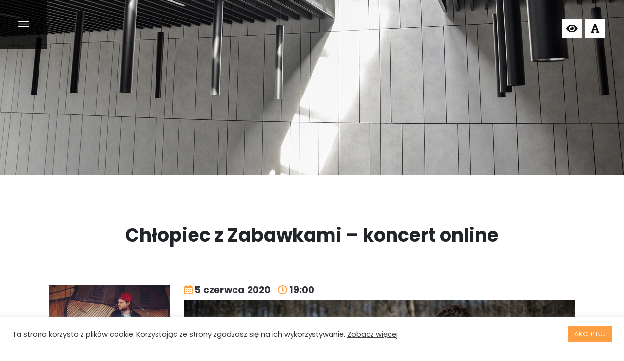

--- FILE ---
content_type: text/html; charset=UTF-8
request_url: https://goksirprzeclaw.pl/wydarzenie/chlopiec-z-zabawkami-koncert-online/
body_size: 13787
content:
<!doctype html>
<html lang="pl-PL">

<head>
    <meta charset="UTF-8">
    <meta name="viewport" content="width=device-width, initial-scale=1">
    <link rel="profile" href="https://gmpg.org/xfn/11">

    <!-- Global site tag (gtag.js) - Google Analytics -->
    <script async src="https://www.googletagmanager.com/gtag/js?id=G-1KRF6M0547"></script>
    <script>
    window.dataLayer = window.dataLayer || [];
    function gtag(){dataLayer.push(arguments);}
    gtag('js', new Date());

    gtag('config', 'G-1KRF6M0547');
    </script>
    
    <meta name='robots' content='index, follow, max-image-preview:large, max-snippet:-1, max-video-preview:-1' />
	<style>img:is([sizes="auto" i], [sizes^="auto," i]) { contain-intrinsic-size: 3000px 1500px }</style>
	
	<!-- This site is optimized with the Yoast SEO plugin v26.8 - https://yoast.com/product/yoast-seo-wordpress/ -->
	<title>Chłopiec z Zabawkami - koncert online - GOKSiR Przecław</title>
	<link rel="canonical" href="https://goksirprzeclaw.pl/wydarzenie/chlopiec-z-zabawkami-koncert-online/" />
	<meta property="og:locale" content="pl_PL" />
	<meta property="og:type" content="article" />
	<meta property="og:title" content="Chłopiec z Zabawkami - koncert online - GOKSiR Przecław" />
	<meta property="og:description" content="CHŁOPIEC Z ZABAWKAMI &#8211; ZADEBIUTOWAŁ JESIENIĄ 2018. DZIĘKI TAKIM PIOSENKOM JAK: &#8222;ERA SAMOTNOŚCI&#8221; ORAZ &#8222;CZARNE&#8221; NA STAŁE ZAGOŚCIŁ NA LISTACH STACJI RADIOWYCH ESKA ROCK, CZWÓRKA CZY RADIO SZCZECIN. TOMEK SKIERCZYŃSKI &#8211; JEST WOKALISTĄ I GITARZYSTĄ, AUTOREM MUZYKI I TEKSTÓW, UTALENTOWANY KOMPOZYTOR, GRAFIK. WSPÓŁAUTOR SŁÓW PIOSENEK DO NAJNOWSZEJ PŁYTY &#8222;WIELKI BŁĘKIT&#8221; SŁAWKA UNIATOWSKIEGO. KONCERTOWAŁ W DUECIE [&hellip;]" />
	<meta property="og:url" content="https://goksirprzeclaw.pl/wydarzenie/chlopiec-z-zabawkami-koncert-online/" />
	<meta property="og:site_name" content="GOKSiR Przecław" />
	<meta property="article:publisher" content="https://www.facebook.com/goksir.kolbaskowo" />
	<meta property="article:modified_time" content="2020-10-23T14:31:11+00:00" />
	<meta property="og:image" content="https://goksirprzeclaw.pl/wp-content/uploads/2020/10/chlopiec-1024x519.jpg" />
	<meta name="twitter:card" content="summary_large_image" />
	<meta name="twitter:label1" content="Szacowany czas czytania" />
	<meta name="twitter:data1" content="1 minuta" />
	<script type="application/ld+json" class="yoast-schema-graph">{"@context":"https://schema.org","@graph":[{"@type":"WebPage","@id":"https://goksirprzeclaw.pl/wydarzenie/chlopiec-z-zabawkami-koncert-online/","url":"https://goksirprzeclaw.pl/wydarzenie/chlopiec-z-zabawkami-koncert-online/","name":"Chłopiec z Zabawkami - koncert online - GOKSiR Przecław","isPartOf":{"@id":"https://goksirprzeclaw.pl/#website"},"primaryImageOfPage":{"@id":"https://goksirprzeclaw.pl/wydarzenie/chlopiec-z-zabawkami-koncert-online/#primaryimage"},"image":{"@id":"https://goksirprzeclaw.pl/wydarzenie/chlopiec-z-zabawkami-koncert-online/#primaryimage"},"thumbnailUrl":"https://goksirprzeclaw.pl/wp-content/uploads/2020/10/chlopiec-1024x519.jpg","datePublished":"2020-06-05T17:00:00+00:00","dateModified":"2020-10-23T14:31:11+00:00","breadcrumb":{"@id":"https://goksirprzeclaw.pl/wydarzenie/chlopiec-z-zabawkami-koncert-online/#breadcrumb"},"inLanguage":"pl-PL","potentialAction":[{"@type":"ReadAction","target":["https://goksirprzeclaw.pl/wydarzenie/chlopiec-z-zabawkami-koncert-online/"]}]},{"@type":"ImageObject","inLanguage":"pl-PL","@id":"https://goksirprzeclaw.pl/wydarzenie/chlopiec-z-zabawkami-koncert-online/#primaryimage","url":"https://goksirprzeclaw.pl/wp-content/uploads/2020/10/chlopiec-1024x519.jpg","contentUrl":"https://goksirprzeclaw.pl/wp-content/uploads/2020/10/chlopiec-1024x519.jpg"},{"@type":"BreadcrumbList","@id":"https://goksirprzeclaw.pl/wydarzenie/chlopiec-z-zabawkami-koncert-online/#breadcrumb","itemListElement":[{"@type":"ListItem","position":1,"name":"Strona główna","item":"https://goksirprzeclaw.pl/"},{"@type":"ListItem","position":2,"name":"Wydarzenia","item":"https://goksirprzeclaw.pl/wydarzenie/"},{"@type":"ListItem","position":3,"name":"Chłopiec z Zabawkami &#8211; koncert online"}]},{"@type":"WebSite","@id":"https://goksirprzeclaw.pl/#website","url":"https://goksirprzeclaw.pl/","name":"GOKSiR Przecław","description":"Gminny Ośrodek Kultury, Sportu i Rekreacji w Przecławiu","publisher":{"@id":"https://goksirprzeclaw.pl/#organization"},"potentialAction":[{"@type":"SearchAction","target":{"@type":"EntryPoint","urlTemplate":"https://goksirprzeclaw.pl/?s={search_term_string}"},"query-input":{"@type":"PropertyValueSpecification","valueRequired":true,"valueName":"search_term_string"}}],"inLanguage":"pl-PL"},{"@type":"Organization","@id":"https://goksirprzeclaw.pl/#organization","name":"GOKSiR Przecław","url":"https://goksirprzeclaw.pl/","logo":{"@type":"ImageObject","inLanguage":"pl-PL","@id":"https://goksirprzeclaw.pl/#/schema/logo/image/","url":"https://goksirprzeclaw.pl/wp-content/uploads/2020/09/logo-min.png","contentUrl":"https://goksirprzeclaw.pl/wp-content/uploads/2020/09/logo-min.png","width":400,"height":171,"caption":"GOKSiR Przecław"},"image":{"@id":"https://goksirprzeclaw.pl/#/schema/logo/image/"},"sameAs":["https://www.facebook.com/goksir.kolbaskowo","https://www.instagram.com/goksirprzeclaw/"]}]}</script>
	<!-- / Yoast SEO plugin. -->


<link rel="alternate" type="application/rss+xml" title="GOKSiR Przecław &raquo; Kanał z wpisami" href="https://goksirprzeclaw.pl/feed/" />
<link rel="alternate" type="application/rss+xml" title="GOKSiR Przecław &raquo; Kanał z komentarzami" href="https://goksirprzeclaw.pl/comments/feed/" />
<script>
window._wpemojiSettings = {"baseUrl":"https:\/\/s.w.org\/images\/core\/emoji\/16.0.1\/72x72\/","ext":".png","svgUrl":"https:\/\/s.w.org\/images\/core\/emoji\/16.0.1\/svg\/","svgExt":".svg","source":{"concatemoji":"https:\/\/goksirprzeclaw.pl\/wp-includes\/js\/wp-emoji-release.min.js?ver=6.8.3"}};
/*! This file is auto-generated */
!function(s,n){var o,i,e;function c(e){try{var t={supportTests:e,timestamp:(new Date).valueOf()};sessionStorage.setItem(o,JSON.stringify(t))}catch(e){}}function p(e,t,n){e.clearRect(0,0,e.canvas.width,e.canvas.height),e.fillText(t,0,0);var t=new Uint32Array(e.getImageData(0,0,e.canvas.width,e.canvas.height).data),a=(e.clearRect(0,0,e.canvas.width,e.canvas.height),e.fillText(n,0,0),new Uint32Array(e.getImageData(0,0,e.canvas.width,e.canvas.height).data));return t.every(function(e,t){return e===a[t]})}function u(e,t){e.clearRect(0,0,e.canvas.width,e.canvas.height),e.fillText(t,0,0);for(var n=e.getImageData(16,16,1,1),a=0;a<n.data.length;a++)if(0!==n.data[a])return!1;return!0}function f(e,t,n,a){switch(t){case"flag":return n(e,"\ud83c\udff3\ufe0f\u200d\u26a7\ufe0f","\ud83c\udff3\ufe0f\u200b\u26a7\ufe0f")?!1:!n(e,"\ud83c\udde8\ud83c\uddf6","\ud83c\udde8\u200b\ud83c\uddf6")&&!n(e,"\ud83c\udff4\udb40\udc67\udb40\udc62\udb40\udc65\udb40\udc6e\udb40\udc67\udb40\udc7f","\ud83c\udff4\u200b\udb40\udc67\u200b\udb40\udc62\u200b\udb40\udc65\u200b\udb40\udc6e\u200b\udb40\udc67\u200b\udb40\udc7f");case"emoji":return!a(e,"\ud83e\udedf")}return!1}function g(e,t,n,a){var r="undefined"!=typeof WorkerGlobalScope&&self instanceof WorkerGlobalScope?new OffscreenCanvas(300,150):s.createElement("canvas"),o=r.getContext("2d",{willReadFrequently:!0}),i=(o.textBaseline="top",o.font="600 32px Arial",{});return e.forEach(function(e){i[e]=t(o,e,n,a)}),i}function t(e){var t=s.createElement("script");t.src=e,t.defer=!0,s.head.appendChild(t)}"undefined"!=typeof Promise&&(o="wpEmojiSettingsSupports",i=["flag","emoji"],n.supports={everything:!0,everythingExceptFlag:!0},e=new Promise(function(e){s.addEventListener("DOMContentLoaded",e,{once:!0})}),new Promise(function(t){var n=function(){try{var e=JSON.parse(sessionStorage.getItem(o));if("object"==typeof e&&"number"==typeof e.timestamp&&(new Date).valueOf()<e.timestamp+604800&&"object"==typeof e.supportTests)return e.supportTests}catch(e){}return null}();if(!n){if("undefined"!=typeof Worker&&"undefined"!=typeof OffscreenCanvas&&"undefined"!=typeof URL&&URL.createObjectURL&&"undefined"!=typeof Blob)try{var e="postMessage("+g.toString()+"("+[JSON.stringify(i),f.toString(),p.toString(),u.toString()].join(",")+"));",a=new Blob([e],{type:"text/javascript"}),r=new Worker(URL.createObjectURL(a),{name:"wpTestEmojiSupports"});return void(r.onmessage=function(e){c(n=e.data),r.terminate(),t(n)})}catch(e){}c(n=g(i,f,p,u))}t(n)}).then(function(e){for(var t in e)n.supports[t]=e[t],n.supports.everything=n.supports.everything&&n.supports[t],"flag"!==t&&(n.supports.everythingExceptFlag=n.supports.everythingExceptFlag&&n.supports[t]);n.supports.everythingExceptFlag=n.supports.everythingExceptFlag&&!n.supports.flag,n.DOMReady=!1,n.readyCallback=function(){n.DOMReady=!0}}).then(function(){return e}).then(function(){var e;n.supports.everything||(n.readyCallback(),(e=n.source||{}).concatemoji?t(e.concatemoji):e.wpemoji&&e.twemoji&&(t(e.twemoji),t(e.wpemoji)))}))}((window,document),window._wpemojiSettings);
</script>
<style id='wp-emoji-styles-inline-css'>

	img.wp-smiley, img.emoji {
		display: inline !important;
		border: none !important;
		box-shadow: none !important;
		height: 1em !important;
		width: 1em !important;
		margin: 0 0.07em !important;
		vertical-align: -0.1em !important;
		background: none !important;
		padding: 0 !important;
	}
</style>
<link rel='stylesheet' id='wp-block-library-css' href='https://goksirprzeclaw.pl/wp-includes/css/dist/block-library/style.min.css?ver=6.8.3' media='all' />
<style id='classic-theme-styles-inline-css'>
/*! This file is auto-generated */
.wp-block-button__link{color:#fff;background-color:#32373c;border-radius:9999px;box-shadow:none;text-decoration:none;padding:calc(.667em + 2px) calc(1.333em + 2px);font-size:1.125em}.wp-block-file__button{background:#32373c;color:#fff;text-decoration:none}
</style>
<style id='global-styles-inline-css'>
:root{--wp--preset--aspect-ratio--square: 1;--wp--preset--aspect-ratio--4-3: 4/3;--wp--preset--aspect-ratio--3-4: 3/4;--wp--preset--aspect-ratio--3-2: 3/2;--wp--preset--aspect-ratio--2-3: 2/3;--wp--preset--aspect-ratio--16-9: 16/9;--wp--preset--aspect-ratio--9-16: 9/16;--wp--preset--color--black: #000000;--wp--preset--color--cyan-bluish-gray: #abb8c3;--wp--preset--color--white: #ffffff;--wp--preset--color--pale-pink: #f78da7;--wp--preset--color--vivid-red: #cf2e2e;--wp--preset--color--luminous-vivid-orange: #ff6900;--wp--preset--color--luminous-vivid-amber: #fcb900;--wp--preset--color--light-green-cyan: #7bdcb5;--wp--preset--color--vivid-green-cyan: #00d084;--wp--preset--color--pale-cyan-blue: #8ed1fc;--wp--preset--color--vivid-cyan-blue: #0693e3;--wp--preset--color--vivid-purple: #9b51e0;--wp--preset--gradient--vivid-cyan-blue-to-vivid-purple: linear-gradient(135deg,rgba(6,147,227,1) 0%,rgb(155,81,224) 100%);--wp--preset--gradient--light-green-cyan-to-vivid-green-cyan: linear-gradient(135deg,rgb(122,220,180) 0%,rgb(0,208,130) 100%);--wp--preset--gradient--luminous-vivid-amber-to-luminous-vivid-orange: linear-gradient(135deg,rgba(252,185,0,1) 0%,rgba(255,105,0,1) 100%);--wp--preset--gradient--luminous-vivid-orange-to-vivid-red: linear-gradient(135deg,rgba(255,105,0,1) 0%,rgb(207,46,46) 100%);--wp--preset--gradient--very-light-gray-to-cyan-bluish-gray: linear-gradient(135deg,rgb(238,238,238) 0%,rgb(169,184,195) 100%);--wp--preset--gradient--cool-to-warm-spectrum: linear-gradient(135deg,rgb(74,234,220) 0%,rgb(151,120,209) 20%,rgb(207,42,186) 40%,rgb(238,44,130) 60%,rgb(251,105,98) 80%,rgb(254,248,76) 100%);--wp--preset--gradient--blush-light-purple: linear-gradient(135deg,rgb(255,206,236) 0%,rgb(152,150,240) 100%);--wp--preset--gradient--blush-bordeaux: linear-gradient(135deg,rgb(254,205,165) 0%,rgb(254,45,45) 50%,rgb(107,0,62) 100%);--wp--preset--gradient--luminous-dusk: linear-gradient(135deg,rgb(255,203,112) 0%,rgb(199,81,192) 50%,rgb(65,88,208) 100%);--wp--preset--gradient--pale-ocean: linear-gradient(135deg,rgb(255,245,203) 0%,rgb(182,227,212) 50%,rgb(51,167,181) 100%);--wp--preset--gradient--electric-grass: linear-gradient(135deg,rgb(202,248,128) 0%,rgb(113,206,126) 100%);--wp--preset--gradient--midnight: linear-gradient(135deg,rgb(2,3,129) 0%,rgb(40,116,252) 100%);--wp--preset--font-size--small: 13px;--wp--preset--font-size--medium: 20px;--wp--preset--font-size--large: 36px;--wp--preset--font-size--x-large: 42px;--wp--preset--spacing--20: 0.44rem;--wp--preset--spacing--30: 0.67rem;--wp--preset--spacing--40: 1rem;--wp--preset--spacing--50: 1.5rem;--wp--preset--spacing--60: 2.25rem;--wp--preset--spacing--70: 3.38rem;--wp--preset--spacing--80: 5.06rem;--wp--preset--shadow--natural: 6px 6px 9px rgba(0, 0, 0, 0.2);--wp--preset--shadow--deep: 12px 12px 50px rgba(0, 0, 0, 0.4);--wp--preset--shadow--sharp: 6px 6px 0px rgba(0, 0, 0, 0.2);--wp--preset--shadow--outlined: 6px 6px 0px -3px rgba(255, 255, 255, 1), 6px 6px rgba(0, 0, 0, 1);--wp--preset--shadow--crisp: 6px 6px 0px rgba(0, 0, 0, 1);}:where(.is-layout-flex){gap: 0.5em;}:where(.is-layout-grid){gap: 0.5em;}body .is-layout-flex{display: flex;}.is-layout-flex{flex-wrap: wrap;align-items: center;}.is-layout-flex > :is(*, div){margin: 0;}body .is-layout-grid{display: grid;}.is-layout-grid > :is(*, div){margin: 0;}:where(.wp-block-columns.is-layout-flex){gap: 2em;}:where(.wp-block-columns.is-layout-grid){gap: 2em;}:where(.wp-block-post-template.is-layout-flex){gap: 1.25em;}:where(.wp-block-post-template.is-layout-grid){gap: 1.25em;}.has-black-color{color: var(--wp--preset--color--black) !important;}.has-cyan-bluish-gray-color{color: var(--wp--preset--color--cyan-bluish-gray) !important;}.has-white-color{color: var(--wp--preset--color--white) !important;}.has-pale-pink-color{color: var(--wp--preset--color--pale-pink) !important;}.has-vivid-red-color{color: var(--wp--preset--color--vivid-red) !important;}.has-luminous-vivid-orange-color{color: var(--wp--preset--color--luminous-vivid-orange) !important;}.has-luminous-vivid-amber-color{color: var(--wp--preset--color--luminous-vivid-amber) !important;}.has-light-green-cyan-color{color: var(--wp--preset--color--light-green-cyan) !important;}.has-vivid-green-cyan-color{color: var(--wp--preset--color--vivid-green-cyan) !important;}.has-pale-cyan-blue-color{color: var(--wp--preset--color--pale-cyan-blue) !important;}.has-vivid-cyan-blue-color{color: var(--wp--preset--color--vivid-cyan-blue) !important;}.has-vivid-purple-color{color: var(--wp--preset--color--vivid-purple) !important;}.has-black-background-color{background-color: var(--wp--preset--color--black) !important;}.has-cyan-bluish-gray-background-color{background-color: var(--wp--preset--color--cyan-bluish-gray) !important;}.has-white-background-color{background-color: var(--wp--preset--color--white) !important;}.has-pale-pink-background-color{background-color: var(--wp--preset--color--pale-pink) !important;}.has-vivid-red-background-color{background-color: var(--wp--preset--color--vivid-red) !important;}.has-luminous-vivid-orange-background-color{background-color: var(--wp--preset--color--luminous-vivid-orange) !important;}.has-luminous-vivid-amber-background-color{background-color: var(--wp--preset--color--luminous-vivid-amber) !important;}.has-light-green-cyan-background-color{background-color: var(--wp--preset--color--light-green-cyan) !important;}.has-vivid-green-cyan-background-color{background-color: var(--wp--preset--color--vivid-green-cyan) !important;}.has-pale-cyan-blue-background-color{background-color: var(--wp--preset--color--pale-cyan-blue) !important;}.has-vivid-cyan-blue-background-color{background-color: var(--wp--preset--color--vivid-cyan-blue) !important;}.has-vivid-purple-background-color{background-color: var(--wp--preset--color--vivid-purple) !important;}.has-black-border-color{border-color: var(--wp--preset--color--black) !important;}.has-cyan-bluish-gray-border-color{border-color: var(--wp--preset--color--cyan-bluish-gray) !important;}.has-white-border-color{border-color: var(--wp--preset--color--white) !important;}.has-pale-pink-border-color{border-color: var(--wp--preset--color--pale-pink) !important;}.has-vivid-red-border-color{border-color: var(--wp--preset--color--vivid-red) !important;}.has-luminous-vivid-orange-border-color{border-color: var(--wp--preset--color--luminous-vivid-orange) !important;}.has-luminous-vivid-amber-border-color{border-color: var(--wp--preset--color--luminous-vivid-amber) !important;}.has-light-green-cyan-border-color{border-color: var(--wp--preset--color--light-green-cyan) !important;}.has-vivid-green-cyan-border-color{border-color: var(--wp--preset--color--vivid-green-cyan) !important;}.has-pale-cyan-blue-border-color{border-color: var(--wp--preset--color--pale-cyan-blue) !important;}.has-vivid-cyan-blue-border-color{border-color: var(--wp--preset--color--vivid-cyan-blue) !important;}.has-vivid-purple-border-color{border-color: var(--wp--preset--color--vivid-purple) !important;}.has-vivid-cyan-blue-to-vivid-purple-gradient-background{background: var(--wp--preset--gradient--vivid-cyan-blue-to-vivid-purple) !important;}.has-light-green-cyan-to-vivid-green-cyan-gradient-background{background: var(--wp--preset--gradient--light-green-cyan-to-vivid-green-cyan) !important;}.has-luminous-vivid-amber-to-luminous-vivid-orange-gradient-background{background: var(--wp--preset--gradient--luminous-vivid-amber-to-luminous-vivid-orange) !important;}.has-luminous-vivid-orange-to-vivid-red-gradient-background{background: var(--wp--preset--gradient--luminous-vivid-orange-to-vivid-red) !important;}.has-very-light-gray-to-cyan-bluish-gray-gradient-background{background: var(--wp--preset--gradient--very-light-gray-to-cyan-bluish-gray) !important;}.has-cool-to-warm-spectrum-gradient-background{background: var(--wp--preset--gradient--cool-to-warm-spectrum) !important;}.has-blush-light-purple-gradient-background{background: var(--wp--preset--gradient--blush-light-purple) !important;}.has-blush-bordeaux-gradient-background{background: var(--wp--preset--gradient--blush-bordeaux) !important;}.has-luminous-dusk-gradient-background{background: var(--wp--preset--gradient--luminous-dusk) !important;}.has-pale-ocean-gradient-background{background: var(--wp--preset--gradient--pale-ocean) !important;}.has-electric-grass-gradient-background{background: var(--wp--preset--gradient--electric-grass) !important;}.has-midnight-gradient-background{background: var(--wp--preset--gradient--midnight) !important;}.has-small-font-size{font-size: var(--wp--preset--font-size--small) !important;}.has-medium-font-size{font-size: var(--wp--preset--font-size--medium) !important;}.has-large-font-size{font-size: var(--wp--preset--font-size--large) !important;}.has-x-large-font-size{font-size: var(--wp--preset--font-size--x-large) !important;}
:where(.wp-block-post-template.is-layout-flex){gap: 1.25em;}:where(.wp-block-post-template.is-layout-grid){gap: 1.25em;}
:where(.wp-block-columns.is-layout-flex){gap: 2em;}:where(.wp-block-columns.is-layout-grid){gap: 2em;}
:root :where(.wp-block-pullquote){font-size: 1.5em;line-height: 1.6;}
</style>
<link rel='stylesheet' id='contact-form-7-css' href='https://goksirprzeclaw.pl/wp-content/plugins/contact-form-7/includes/css/styles.css?ver=6.1.4' media='all' />
<link rel='stylesheet' id='cookie-law-info-css' href='https://goksirprzeclaw.pl/wp-content/plugins/cookie-law-info/legacy/public/css/cookie-law-info-public.css?ver=3.3.9.1' media='all' />
<link rel='stylesheet' id='cookie-law-info-gdpr-css' href='https://goksirprzeclaw.pl/wp-content/plugins/cookie-law-info/legacy/public/css/cookie-law-info-gdpr.css?ver=3.3.9.1' media='all' />
<link rel='stylesheet' id='lbwps-styles-photoswipe5-main-css' href='https://goksirprzeclaw.pl/wp-content/plugins/lightbox-photoswipe/assets/ps5/styles/main.css?ver=5.2.6' media='all' />
<link rel='stylesheet' id='ui-font-css' href='https://goksirprzeclaw.pl/wp-content/plugins/wp-accessibility/toolbar/fonts/css/a11y-toolbar.css?ver=1.7.0' media='all' />
<link rel='stylesheet' id='ui-a11y-css' href='https://goksirprzeclaw.pl/wp-content/plugins/wp-accessibility/toolbar/css/a11y.css?ver=1.7.0' media='all' />
<link rel='stylesheet' id='ui-fontsize.css-css' href='https://goksirprzeclaw.pl/wp-content/plugins/wp-accessibility/toolbar/css/a11y-fontsize.css?ver=1.7.0' media='all' />
<link rel='stylesheet' id='wpa-style-css' href='https://goksirprzeclaw.pl/wp-content/plugins/wp-accessibility/css/wpa-style.css?ver=1.7.0' media='all' />
<style id='wpa-style-inline-css'>
:root { --admin-bar-top : 7px; }
</style>
<link rel='stylesheet' id='wp-fullcalendar-css' href='https://goksirprzeclaw.pl/wp-content/plugins/wp-fullcalendar/includes/css/main.css?ver=1.5' media='all' />
<link rel='stylesheet' id='goksir-style-css' href='https://goksirprzeclaw.pl/wp-content/themes/goksir/style.css?ver=2.1.0.' media='all' />
<link rel='stylesheet' id='goksir-style-bootstrap-css' href='https://goksirprzeclaw.pl/wp-content/themes/goksir/vendor/bootstrap/css/bootstrap.min.css?ver=2.1.0.' media='all' />
<link rel='stylesheet' id='goksir-style-fontawesome-css' href='https://goksirprzeclaw.pl/wp-content/themes/goksir/assets/css/fontawesome/all.min.css?ver=2.1.0.' media='all' />
<link rel='stylesheet' id='goksir-style-lineicons-css' href='https://goksirprzeclaw.pl/wp-content/themes/goksir/assets/css/LineIcons.css?ver=2.1.0.' media='all' />
<link rel='stylesheet' id='goksir-style-default-css' href='https://goksirprzeclaw.pl/wp-content/themes/goksir/assets/css/default.css?ver=2.1.0.' media='all' />
<link rel='stylesheet' id='goksir-style-main-css' href='https://goksirprzeclaw.pl/wp-content/themes/goksir/assets/css/main.css?ver=2.1.0.' media='all' />
<link rel='stylesheet' id='goksir-style-owl-css' href='https://goksirprzeclaw.pl/wp-content/themes/goksir/assets/css/owl.css?ver=2.1.0.' media='all' />
<script src="https://goksirprzeclaw.pl/wp-includes/js/jquery/jquery.min.js?ver=3.7.1" id="jquery-core-js"></script>
<script src="https://goksirprzeclaw.pl/wp-includes/js/jquery/jquery-migrate.min.js?ver=3.4.1" id="jquery-migrate-js"></script>
<script id="cookie-law-info-js-extra">
var Cli_Data = {"nn_cookie_ids":[],"cookielist":[],"non_necessary_cookies":[],"ccpaEnabled":"","ccpaRegionBased":"","ccpaBarEnabled":"","strictlyEnabled":["necessary","obligatoire"],"ccpaType":"gdpr","js_blocking":"1","custom_integration":"","triggerDomRefresh":"","secure_cookies":""};
var cli_cookiebar_settings = {"animate_speed_hide":"500","animate_speed_show":"500","background":"#FFF","border":"#b1a6a6c2","border_on":"","button_1_button_colour":"#ff9f43","button_1_button_hover":"#cc7f36","button_1_link_colour":"#fff","button_1_as_button":"1","button_1_new_win":"","button_2_button_colour":"#333","button_2_button_hover":"#292929","button_2_link_colour":"#444","button_2_as_button":"","button_2_hidebar":"","button_3_button_colour":"#3566bb","button_3_button_hover":"#2a5296","button_3_link_colour":"#fff","button_3_as_button":"1","button_3_new_win":"","button_4_button_colour":"#000","button_4_button_hover":"#000000","button_4_link_colour":"#333333","button_4_as_button":"","button_7_button_colour":"#61a229","button_7_button_hover":"#4e8221","button_7_link_colour":"#fff","button_7_as_button":"1","button_7_new_win":"","font_family":"inherit","header_fix":"","notify_animate_hide":"1","notify_animate_show":"","notify_div_id":"#cookie-law-info-bar","notify_position_horizontal":"right","notify_position_vertical":"bottom","scroll_close":"","scroll_close_reload":"","accept_close_reload":"","reject_close_reload":"","showagain_tab":"","showagain_background":"#fff","showagain_border":"#000","showagain_div_id":"#cookie-law-info-again","showagain_x_position":"100px","text":"#333333","show_once_yn":"","show_once":"10000","logging_on":"","as_popup":"","popup_overlay":"1","bar_heading_text":"","cookie_bar_as":"banner","popup_showagain_position":"bottom-right","widget_position":"left"};
var log_object = {"ajax_url":"https:\/\/goksirprzeclaw.pl\/wp-admin\/admin-ajax.php"};
</script>
<script src="https://goksirprzeclaw.pl/wp-content/plugins/cookie-law-info/legacy/public/js/cookie-law-info-public.js?ver=3.3.9.1" id="cookie-law-info-js"></script>
<script src="https://goksirprzeclaw.pl/wp-includes/js/jquery/ui/core.min.js?ver=1.13.3" id="jquery-ui-core-js"></script>
<script src="https://goksirprzeclaw.pl/wp-includes/js/jquery/ui/menu.min.js?ver=1.13.3" id="jquery-ui-menu-js"></script>
<script src="https://goksirprzeclaw.pl/wp-includes/js/jquery/ui/selectmenu.min.js?ver=1.13.3" id="jquery-ui-selectmenu-js"></script>
<script src="https://goksirprzeclaw.pl/wp-includes/js/jquery/ui/tooltip.min.js?ver=1.13.3" id="jquery-ui-tooltip-js"></script>
<script src="https://goksirprzeclaw.pl/wp-includes/js/dist/vendor/moment.min.js?ver=2.30.1" id="moment-js"></script>
<script id="moment-js-after">
moment.updateLocale( 'pl_PL', {"months":["stycze\u0144","luty","marzec","kwiecie\u0144","maj","czerwiec","lipiec","sierpie\u0144","wrzesie\u0144","pa\u017adziernik","listopad","grudzie\u0144"],"monthsShort":["sty","lut","mar","kwi","maj","cze","lip","sie","wrz","pa\u017a","lis","gru"],"weekdays":["niedziela","poniedzia\u0142ek","wtorek","\u015broda","czwartek","pi\u0105tek","sobota"],"weekdaysShort":["niedz.","pon.","wt.","\u015br.","czw.","pt.","sob."],"week":{"dow":1},"longDateFormat":{"LT":"H:i","LTS":null,"L":null,"LL":"j F Y","LLL":"j F Y H.i","LLLL":null}} );
</script>
<script id="wp-fullcalendar-js-extra">
var WPFC = {"ajaxurl":"https:\/\/goksirprzeclaw.pl\/wp-admin\/admin-ajax.php?action=WP_FullCalendar","firstDay":"1","wpfc_theme":"","wpfc_limit":"4","wpfc_limit_txt":"wi\u0119cej wydarze\u0144...","timeFormat":"H:mm","defaultView":"month","weekends":"true","header":{"left":"prev,next today","center":"title","right":"month,basicWeek,basicDay"},"wpfc_qtips":""};
</script>
<script src="https://goksirprzeclaw.pl/wp-content/plugins/wp-fullcalendar/includes/js/main.js?ver=1.5" id="wp-fullcalendar-js"></script>
<script src="https://goksirprzeclaw.pl/wp-content/plugins/wp-accessibility/js/fingerprint.min.js?ver=1.7.0" id="wpa-fingerprintjs-js"></script>
<link rel="https://api.w.org/" href="https://goksirprzeclaw.pl/wp-json/" /><link rel="alternate" title="JSON" type="application/json" href="https://goksirprzeclaw.pl/wp-json/wp/v2/wydarzenie/1318" /><link rel="EditURI" type="application/rsd+xml" title="RSD" href="https://goksirprzeclaw.pl/xmlrpc.php?rsd" />
<meta name="generator" content="WordPress 6.8.3" />
<link rel='shortlink' href='https://goksirprzeclaw.pl/?p=1318' />
<link rel="alternate" title="oEmbed (JSON)" type="application/json+oembed" href="https://goksirprzeclaw.pl/wp-json/oembed/1.0/embed?url=https%3A%2F%2Fgoksirprzeclaw.pl%2Fwydarzenie%2Fchlopiec-z-zabawkami-koncert-online%2F" />
<link rel="alternate" title="oEmbed (XML)" type="text/xml+oembed" href="https://goksirprzeclaw.pl/wp-json/oembed/1.0/embed?url=https%3A%2F%2Fgoksirprzeclaw.pl%2Fwydarzenie%2Fchlopiec-z-zabawkami-koncert-online%2F&#038;format=xml" />
<style>
        .fc-event.wpfc-text-white {
            color: #fff !important;
        }
    </style>		<style type="text/css">
					.site-title,
			.site-description {
				position: absolute;
				clip: rect(1px, 1px, 1px, 1px);
				}
					</style>
		<link rel="icon" href="https://goksirprzeclaw.pl/wp-content/uploads/2020/09/cropped-ico-32x32.png" sizes="32x32" />
<link rel="icon" href="https://goksirprzeclaw.pl/wp-content/uploads/2020/09/cropped-ico-192x192.png" sizes="192x192" />
<link rel="apple-touch-icon" href="https://goksirprzeclaw.pl/wp-content/uploads/2020/09/cropped-ico-180x180.png" />
<meta name="msapplication-TileImage" content="https://goksirprzeclaw.pl/wp-content/uploads/2020/09/cropped-ico-270x270.png" />
		<style id="wp-custom-css">
			.footer-newsletter {
	background: #1B1B1B;
}

.grecaptcha-badge { 
    visibility: hidden;
}

.fontsize {
	font-size: 120% !important;
}

.fontsize #menu ul li a {
	font-size: 22px;
}

.fontsize .social-links {
	font-size: 1.4rem !important;
}

.fontsize p {
	font-size: 23px !important;
}

.fontsize .page-heading h1 {
	font-size: 45px !important;
}

.fontsize .more-events .single-event .event-content .content-title {
	font-size: 16px !important; 
}

.fontsize .more-events .single-event .event-content .content-subtitle {
    font-size: 12px !important;
} 
#fixedIframe {
  position: fixed;    /* Przytwierdza element do okna przeglądarki */
  bottom: 20px;       /* Odległość od dolnej krawędzi - dostosuj wg potrzeb */
  right: 20px;        /* Odległość od prawej krawędzi - dostosuj wg potrzeb */
  z-index: 9999;      /* Zapewnia, że element będzie na wierzchu */
  width: 400px;
  height: 500px;
  box-shadow: 0 0 10px rgba(0, 0, 0, 0.5);
  background: #fff;
}
		</style>
		</head>

<body class="wp-singular wydarzenie-template-default single single-wydarzenie postid-1318 wp-custom-logo wp-theme-goksir no-sidebar">
    
    <!-- Wrapper -->
        <div id="wrapper">

        <!-- Main -->
        <div id="main">
            <div class="inner">
                            
                
                <style>
                    .header {
                        background: #111 url(https://goksirprzeclaw.pl/wp-content/uploads/2020/09/default-bg.jpg) center / cover no-repeat;
                    }
                </style>

                <!-- Header -->
                                    <header class="header">
                        <div class="header-top-bar">
                            <div class="accessibility">
                                <a href="#">
                                    <div class="accessibility-icon a11y-toggle-contrast toggle-contrast active" id="is_high_contrast" >
                                        <i class="fa fa-eye" title="Przełącz wysoki kontrast"></i>
                                    </div>
                                </a>
                                <a href="#">
                                    <div class="accessibility-icon a11y-toggle-fontsize toggle-fontsize"  id="is_normal_fontsize">
                                        <i class="fa fa-font" title="Zmień rozmar czcionki"></i>
                                    </div>
                                </a>
                            </div>
                        </div>
                    </header>
                                            

<main id="primary" class="site-main">

    <article id="post-1318" class="post-1318 wydarzenie type-wydarzenie status-publish hentry">

        <div class="page-heading text-center">
            <div class="container-fluid">
                <div class="row">
                    <div class="col-md-12">
                        <h1 class="entry-title">Chłopiec z Zabawkami &#8211; koncert online</h1>                    </div>
                </div>
            </div>
        </div>

        <div class="entry-content">
            <div class="container-fluid">
                <div class="row">
                    <div class="col-md-3">
                        <a href="https://goksirprzeclaw.pl/wp-content/uploads/2020/10/chlopiec1.jpg" data-lbwps-width="1280" data-lbwps-height="850" data-lbwps-srcsmall="https://goksirprzeclaw.pl/wp-content/uploads/2020/10/chlopiec1-300x199.jpg">
                            <img src="https://goksirprzeclaw.pl/wp-content/uploads/2020/10/chlopiec1.jpg" alt="" />
                        </a>
                                                                                    <a href="" class="border-button d-block mt-20" style="" target="_blank"><i class="fas fa-ticket-alt"></i> Kup bilet</a>
                                                                                                                                        <a href="https://www.facebook.com/events/260875678604811/" class="facebook-button d-block mt-10" style="" target="_blank"><i class="fab fa-facebook-square"></i> Wydarzenie na Facebooku</a>
                                                                        </div>
                    <div class="col-md-9">
                        <h4>
                            <i class="far fa-calendar-alt" style="color: #ff9f43;"></i> 5 czerwca 2020                     
                            <i class="far fa-clock" style="color: #ff9f43; margin-left: 10px;"></i> 19:00                        </h4>
                        
<figure class="wp-block-image size-large"><img fetchpriority="high" decoding="async" width="1024" height="519" src="https://goksirprzeclaw.pl/wp-content/uploads/2020/10/chlopiec-1024x519.jpg" alt="" class="wp-image-1321" srcset="https://goksirprzeclaw.pl/wp-content/uploads/2020/10/chlopiec-1024x519.jpg 1024w, https://goksirprzeclaw.pl/wp-content/uploads/2020/10/chlopiec-300x152.jpg 300w, https://goksirprzeclaw.pl/wp-content/uploads/2020/10/chlopiec-768x389.jpg 768w, https://goksirprzeclaw.pl/wp-content/uploads/2020/10/chlopiec-1536x779.jpg 1536w, https://goksirprzeclaw.pl/wp-content/uploads/2020/10/chlopiec.jpg 1900w" sizes="(max-width: 1024px) 100vw, 1024px" /></figure>



<p>CHŁOPIEC Z ZABAWKAMI &#8211; ZADEBIUTOWAŁ JESIENIĄ 2018. DZIĘKI TAKIM PIOSENKOM JAK: &#8222;ERA SAMOTNOŚCI&#8221; ORAZ &#8222;CZARNE&#8221; NA STAŁE ZAGOŚCIŁ NA LISTACH STACJI RADIOWYCH ESKA ROCK, CZWÓRKA CZY RADIO SZCZECIN.</p>



<p>TOMEK SKIERCZYŃSKI &#8211; JEST WOKALISTĄ I GITARZYSTĄ, AUTOREM MUZYKI I TEKSTÓW, UTALENTOWANY KOMPOZYTOR, GRAFIK.</p>



<p>WSPÓŁAUTOR SŁÓW PIOSENEK DO NAJNOWSZEJ PŁYTY &#8222;WIELKI BŁĘKIT&#8221; SŁAWKA UNIATOWSKIEGO. KONCERTOWAŁ W DUECIE Z GABRIELEM FLESZAREM ORAZ RAMONĄ REY.<br>WIELOLETNI LIDER ROCKOWYCH ZESPOŁÓW TIME TO EXPRESS ORAZ FADING LEAVES. JEGO MUZYKA TO PIOSENKI PEŁNE EMOCJI O SUBTELNYCH MELODIACH, WYJĄTKOWYCH KOMPOZYCJACH Z PORUSZAJĄCYMI TEKSTAMI.</p>



<p>W SKŁAD ZESPOŁU WCHODZĄ:<br>TOMEK SKIERCZYŃSKI [śpiew, git. akustyczna, git. elektryczna]<br>RADOSŁAW IGNATIUK [git. akustyczna, git. elektryczna]<br>WOJTEK KRÓL (ex-członek: Dawid Podsiadło, Paweł Domagała) [git. basowa, kontrabas, skrzypce]<br>RADOSŁAW WINCZEWSKI [perkusja, fortepian]</p>



<p>WWW.CHLOPIECZZABAWKAMI.PL<br>WWW.FACEBOOK.COM/CHLOPIECZZABAWKAMI<br>WWW.INSTAGRAM.COM/CHLOPIEC_Z_ZABAWKAMI</p>
                    </div>
                </div>
                <div class="row">
                    <div class="col-md-12 mt-40">
                                            </div>
                </div>
            </div>

        </div><!-- .entry-content -->
        
        <section class="events more-events">
            <div class="container-fluid">
                <div class="row">
                    <div class="col-md-12 mt-50 mb-20">
                        <h3>Więcej wydarzeń</h3>
                    </div>
                </div>
                <div class="row">

                    
                                            
                            <a href="https://goksirprzeclaw.pl/wydarzenie/polkolonia-robotyka-lego/" class="col-lg-3 block-link">
                                <div class="">
                                    <div class="single-event">
                                        <div class="event-image">
                                            <img src="https://goksirprzeclaw.pl/wp-content/uploads/2026/02/polkolonie.jpg" alt="">
                                        </div>
                                        <div class="event-content">
                                            <h4 class="content-title">Półkolonia Robotyka LEGO &#8222;Zdobywcy Kosmosu&#8221;</h4>
                                            <h5 class="content-subtitle"><i class="far fa-calendar-alt"></i> 2 lutego 2026 <i class="far fa-clock" style="margin-left: 5px;"></i> 09:00</h5>
                                        </div>
                                    </div>

                                </div>
                            </a>

                        
                            <a href="https://goksirprzeclaw.pl/wydarzenie/polkolonia-robotyka-lego-zdobywcy-kosmosu/" class="col-lg-3 block-link">
                                <div class="">
                                    <div class="single-event">
                                        <div class="event-image">
                                            <img src="https://goksirprzeclaw.pl/wp-content/uploads/2026/02/polkolonie.jpg" alt="">
                                        </div>
                                        <div class="event-content">
                                            <h4 class="content-title">Półkolonia Robotyka LEGO &#8222;Zdobywcy Kosmosu&#8221;</h4>
                                            <h5 class="content-subtitle"><i class="far fa-calendar-alt"></i> 3 lutego 2026 <i class="far fa-clock" style="margin-left: 5px;"></i> 09:00</h5>
                                        </div>
                                    </div>

                                </div>
                            </a>

                        
                            <a href="https://goksirprzeclaw.pl/wydarzenie/polkolonia-robotyka-lego-zdobywcy-kosmosu-2/" class="col-lg-3 block-link">
                                <div class="">
                                    <div class="single-event">
                                        <div class="event-image">
                                            <img src="https://goksirprzeclaw.pl/wp-content/uploads/2026/02/polkolonie.jpg" alt="">
                                        </div>
                                        <div class="event-content">
                                            <h4 class="content-title">Półkolonia Robotyka LEGO &#8222;Zdobywcy Kosmosu&#8221;</h4>
                                            <h5 class="content-subtitle"><i class="far fa-calendar-alt"></i> 4 lutego 2026 <i class="far fa-clock" style="margin-left: 5px;"></i> 09:00</h5>
                                        </div>
                                    </div>

                                </div>
                            </a>

                        
                            <a href="https://goksirprzeclaw.pl/wydarzenie/polkolonia-robotyka-lego-zdobywcy-kosmosu-3/" class="col-lg-3 block-link">
                                <div class="">
                                    <div class="single-event">
                                        <div class="event-image">
                                            <img src="https://goksirprzeclaw.pl/wp-content/uploads/2026/02/polkolonie.jpg" alt="">
                                        </div>
                                        <div class="event-content">
                                            <h4 class="content-title">Półkolonia Robotyka LEGO &#8222;Zdobywcy Kosmosu&#8221;</h4>
                                            <h5 class="content-subtitle"><i class="far fa-calendar-alt"></i> 5 lutego 2026 <i class="far fa-clock" style="margin-left: 5px;"></i> 09:00</h5>
                                        </div>
                                    </div>

                                </div>
                            </a>

                                            
                    
                </div>
                
            </div>
        </section>

    </article><!-- #post-1318 -->


</main><!-- #main -->


<!-- Footer -->
<footer id="footer" class="footer-area">
    <div class="container-fluid">
        <div class="footer-widget pt-80 pb-80">
                    <div class="row">
                <div class="col-md-6">
                                </div>
                <div class="col-md-6">
                                </div>
            </div>
            <div class="row">
                <div class="col-md-12 text-center">
                    <h4>Nasi partnerzy</h4>
                </div>
            </div>
            <div class="row">
                                                            <div class="col-md-2 col-6 mt-4">
                            <a href="https://kolbaskowo.pl/" target="_blank" title="Gmina Kołbaskowo" class="footer-logos-link">
                                                                    <img src="https://goksirprzeclaw.pl/wp-content/uploads/2020/11/gmina_www-1.jpg" alt="Gmina Kołbaskowo" />
                                                            </a>
                        </div>
                                            <div class="col-md-2 col-6 mt-4">
                            <a href="https://techartforma.pl/" target="_blank" title="TechArtForma" class="footer-logos-link">
                                                                    <img src="https://goksirprzeclaw.pl/wp-content/uploads/2025/01/TechArtForma.jpg" alt="" />
                                                            </a>
                        </div>
                                            <div class="col-md-2 col-6 mt-4">
                            <a href="https://turystyka.wzp.pl/system-rekomendacji-miejsc-przyjaznych-rowerzystom" target="_blank" title="Miejsce Przyjazne Rowerzystom" class="footer-logos-link">
                                                                    <img src="https://goksirprzeclaw.pl/wp-content/uploads/2024/10/MPR.jpg" alt="" />
                                                            </a>
                        </div>
                                            <div class="col-md-2 col-6 mt-4">
                            <a href="https://cichy-zasada.pl/" target="_blank" title="Grupa Cichy-Zasada Szczecin" class="footer-logos-link">
                                                                    <img src="https://goksirprzeclaw.pl/wp-content/uploads/2023/08/Grupa-Cichy-Zasada-1.jpg" alt="" />
                                                            </a>
                        </div>
                                            <div class="col-md-2 col-6 mt-4">
                            <a href="https://kolbaskowo.eu/" target="_blank" title="Kołbaskowo.eu WWW" class="footer-logos-link">
                                                                    <img src="https://goksirprzeclaw.pl/wp-content/uploads/2025/01/KolbaskowoEU.jpg" alt="" />
                                                            </a>
                        </div>
                                            <div class="col-md-2 col-6 mt-4">
                            <a href="https://www.youtube.com/channel/UCDvf7ECtICM8WUBY0ve3RTw" target="_blank" title="Kołbaskowo.eu TV" class="footer-logos-link">
                                                                    <img src="https://goksirprzeclaw.pl/wp-content/uploads/2025/01/Kolbaskowo_eu.jpg" alt="" />
                                                            </a>
                        </div>
                                            <div class="col-md-2 col-6 mt-4">
                            <a href="https://www.super.fm/" target="_blank" title="Radio Super FM" class="footer-logos-link">
                                                                    <img src="https://goksirprzeclaw.pl/wp-content/uploads/2022/06/super_fm_www.jpg" alt="" />
                                                            </a>
                        </div>
                                            <div class="col-md-2 col-6 mt-4">
                            <a href="https://prestizszczecin.pl/" target="_blank" title="Prestiż" class="footer-logos-link">
                                                                    <img src="https://goksirprzeclaw.pl/wp-content/uploads/2023/11/prestiz-logo.jpg" alt="" />
                                                            </a>
                        </div>
                                            <div class="col-md-2 col-6 mt-4">
                            <a href="http://funfitstudio.pl/?no_intro=1" target="_blank" title="Fun Fit Studio" class="footer-logos-link">
                                                                    <img src="https://goksirprzeclaw.pl/wp-content/uploads/2023/11/funfit-logo.jpg" alt="" />
                                                            </a>
                        </div>
                                            <div class="col-md-2 col-6 mt-4">
                            <a href="https://www.facebook.com/Rucola-foodcoffee-110813813730749" target="_blank" title="Restauracja Rucola" class="footer-logos-link">
                                                                    <img src="https://goksirprzeclaw.pl/wp-content/uploads/2020/11/rucola_www-1.jpg" alt="Restauracja Rucola" />
                                                            </a>
                        </div>
                                            <div class="col-md-2 col-6 mt-4">
                            <a href="https://www.biletomat.pl/bilety/organizator/goksir-przeclaw/" target="_blank" title="biletomat.pl" class="footer-logos-link">
                                                                    <img src="https://goksirprzeclaw.pl/wp-content/uploads/2025/11/PLG_logo_biletomat_short_RGB.png" alt="" />
                                                            </a>
                        </div>
                                            <div class="col-md-2 col-6 mt-4">
                            <a href="https://www.facebook.com/MagazynMMTrendy" target="_blank" title="MM Trendy" class="footer-logos-link">
                                                                    <img src="https://goksirprzeclaw.pl/wp-content/uploads/2025/04/mmtrendy-logo.jpg" alt="" />
                                                            </a>
                        </div>
                                            <div class="col-md-2 col-6 mt-4">
                            <a href="" target="_blank" title="" class="footer-logos-link">
                                                            </a>
                        </div>
                                                </div>
        </div>
        <div class="footer-copyright pt-15">
            <div class="row">
                <div class="col-lg-12">
                    <div class="copyright text-center">
                        <p>Copyright &copy; 2026 GOKSiR Przecław
                            <br><span style="font-size: 12px;">Projekt i realizacja: <a href="https://rafallesniak.com/?utm_source=goksir&utm_content=footer" target="_blank" title="Profesjonalne strony i sklepy internetowe">Rafał Leśniak</a></span></p>
                    </div>
                </div>
            </div>
        </div>
    </div>
</footer>

</div><!-- .inner end -->

</div><!-- #main end -->

<!-- Sidebar -->

<div id="sidebar">

    <div class="inner">

        <div class="menu-logo">
            <a href="https://goksirprzeclaw.pl/wydarzenia/">
                        <img src="https://goksirprzeclaw.pl/wp-content/uploads/2020/09/logo-white-min.png" alt="GOKSiR logo" style="margin-top: 40px;" />
            </a>
        </div>

        <!-- Menu -->
        <nav id="menu">
            <ul id="primary-menu" class="menu-container "><li  id="menu-item-7413" class="menu-item menu-item-type-post_type menu-item-object-page menu-item-7413"><a href="https://goksirprzeclaw.pl/wszystkie-wydarzenia/" class="menu-link ">Wydarzenia</a></li>
<li  id="menu-item-9373" class="menu-item menu-item-type-custom menu-item-object-custom menu-item-9373"><a href="https://kicket.com/wydarzenia/w/przeclaw-k-szczecina/w/goksir-przeclaw" class="menu-link ">Bilety</a></li>
<li  id="menu-item-7420" class="menu-item menu-item-type-post_type menu-item-object-page menu-item-7420"><a href="https://goksirprzeclaw.pl/projekty/" class="menu-link ">Projekty</a></li>
<li  id="menu-item-7417" class="menu-item menu-item-type-post_type menu-item-object-page menu-item-7417"><a href="https://goksirprzeclaw.pl/galeria/" class="menu-link ">Galeria</a></li>
<li  id="menu-item-7421" class="menu-item menu-item-type-post_type menu-item-object-page menu-item-7421"><a href="https://goksirprzeclaw.pl/pracownie-i-zajecia/" class="menu-link ">Pracownie i zajęcia</a></li>
<li  id="menu-item-7418" class="menu-item menu-item-type-post_type menu-item-object-page menu-item-7418"><a href="https://goksirprzeclaw.pl/sport-i-rekreacja/" class="menu-link ">Sport i rekreacja</a></li>
<li  id="menu-item-7419" class="menu-item menu-item-type-post_type menu-item-object-page menu-item-7419"><a href="https://goksirprzeclaw.pl/wynajem-pomieszczen/" class="menu-link ">Cennik wynajmu</a></li>
<li  id="menu-item-7416" class="menu-item menu-item-type-post_type menu-item-object-page menu-item-7416"><a href="https://goksirprzeclaw.pl/o-nas/" class="menu-link ">O nas</a></li>
<li  id="menu-item-7415" class="menu-item menu-item-type-post_type menu-item-object-page menu-item-7415"><a href="https://goksirprzeclaw.pl/kontakt/" class="menu-link ">Kontakt</a></li>
<li  id="menu-item-7414" class="menu-item menu-item-type-post_type menu-item-object-page menu-item-7414"><a href="https://goksirprzeclaw.pl/regulaminy-i-rodo/" class="menu-link ">Regulaminy i RODO</a></li>
<li  id="menu-item-7412" class="menu-item menu-item-type-post_type menu-item-object-page menu-item-7412"><a href="https://goksirprzeclaw.pl/deklaracja-dostepnosci/" class="menu-link ">Deklaracja dostępności</a></li>
<li  id="menu-item-10348" class="menu-item menu-item-type-custom menu-item-object-custom menu-item-10348"><a target="_blank" href="https://goksirek.ai" class="menu-link ">GokSIrek.ai &#8211; Twój Asystent AI</a></li>
</ul>        </nav>

        <div class="social-links">
            <ul>
                <li>
                    <a href="https://www.facebook.com/przeclawgoksir" class="social-link" title="Facebook" target="_blank" title="Facebook">
                        <i class="fab fa-facebook-f social-icon"></i>
                    </a>
                </li>
                <li>
                    <a href="https://www.youtube.com/@GOKSiRPrzeclaw/videos" class="social-link" title="YouTube" target="_blank" title="YouTube">
                        <i class="fab fa-youtube social-icon"></i>
                    </a>
                </li>
                <li>
                    <a href="https://www.instagram.com/goksirprzeclaw/" class="social-link" title="Instagram" target="_blank" title="Instagram">
                        <i class="fab fa-instagram social-icon"></i>
                    </a>
                </li>
                <li>
                    <a href="http://www.bip.goksir.kolbaskowo.pl/" class="social-link bip" target="_blank" title="BIP">
                        <img src="https://goksirprzeclaw.pl/wp-content/uploads/2020/09/bip-icon.png" alt="BIP" class="bip-icon" />
                    </a>
                </li>
                <li>
                    <a href="https://epuap.gov.pl/wps/portal" class="social-link" target="_blank" title="ePUAP">
                        <img src="https://goksirprzeclaw.pl/wp-content/uploads/2020/11/epuap.png" alt="ePUAP" class="epuap-icon" />
                    </a>
                </li>
            </ul>
        </div>


    </div>
</div>






</div><!-- #wrapper end -->

<script type="speculationrules">
{"prefetch":[{"source":"document","where":{"and":[{"href_matches":"\/*"},{"not":{"href_matches":["\/wp-*.php","\/wp-admin\/*","\/wp-content\/uploads\/*","\/wp-content\/*","\/wp-content\/plugins\/*","\/wp-content\/themes\/goksir\/*","\/*\\?(.+)"]}},{"not":{"selector_matches":"a[rel~=\"nofollow\"]"}},{"not":{"selector_matches":".no-prefetch, .no-prefetch a"}}]},"eagerness":"conservative"}]}
</script>
<!--googleoff: all--><div id="cookie-law-info-bar" data-nosnippet="true"><span><div class="cli-bar-container cli-style-v2"><div class="cli-bar-message">Ta strona korzysta z plików cookie. Korzystając ze strony zgadzasz się na ich wykorzystywanie. <a href="https://goksirprzeclaw.pl/polityka-prywatnosci-i-plikow-cookies/" id="CONSTANT_OPEN_URL" target="_blank" class="cli-plugin-main-link">Zobacz więcej</a></div><div class="cli-bar-btn_container"><a role='button' data-cli_action="accept" id="cookie_action_close_header" class="medium cli-plugin-button cli-plugin-main-button cookie_action_close_header cli_action_button wt-cli-accept-btn">AKCEPTUJ</a></div></div></span></div><div id="cookie-law-info-again" data-nosnippet="true"><span id="cookie_hdr_showagain">Polityka prywatności i plików cookies</span></div><div class="cli-modal" data-nosnippet="true" id="cliSettingsPopup" tabindex="-1" role="dialog" aria-labelledby="cliSettingsPopup" aria-hidden="true">
  <div class="cli-modal-dialog" role="document">
	<div class="cli-modal-content cli-bar-popup">
		  <button type="button" class="cli-modal-close" id="cliModalClose">
			<svg class="" viewBox="0 0 24 24"><path d="M19 6.41l-1.41-1.41-5.59 5.59-5.59-5.59-1.41 1.41 5.59 5.59-5.59 5.59 1.41 1.41 5.59-5.59 5.59 5.59 1.41-1.41-5.59-5.59z"></path><path d="M0 0h24v24h-24z" fill="none"></path></svg>
			<span class="wt-cli-sr-only">Close</span>
		  </button>
		  <div class="cli-modal-body">
			<div class="cli-container-fluid cli-tab-container">
	<div class="cli-row">
		<div class="cli-col-12 cli-align-items-stretch cli-px-0">
			<div class="cli-privacy-overview">
				<h4>Privacy Overview</h4>				<div class="cli-privacy-content">
					<div class="cli-privacy-content-text">This website uses cookies to improve your experience while you navigate through the website. Out of these cookies, the cookies that are categorized as necessary are stored on your browser as they are essential for the working of basic functionalities of the website. We also use third-party cookies that help us analyze and understand how you use this website. These cookies will be stored in your browser only with your consent. You also have the option to opt-out of these cookies. But opting out of some of these cookies may have an effect on your browsing experience.</div>
				</div>
				<a class="cli-privacy-readmore" aria-label="Show more" role="button" data-readmore-text="Show more" data-readless-text="Show less"></a>			</div>
		</div>
		<div class="cli-col-12 cli-align-items-stretch cli-px-0 cli-tab-section-container">
												<div class="cli-tab-section">
						<div class="cli-tab-header">
							<a role="button" tabindex="0" class="cli-nav-link cli-settings-mobile" data-target="necessary" data-toggle="cli-toggle-tab">
								Necessary							</a>
															<div class="wt-cli-necessary-checkbox">
									<input type="checkbox" class="cli-user-preference-checkbox"  id="wt-cli-checkbox-necessary" data-id="checkbox-necessary" checked="checked"  />
									<label class="form-check-label" for="wt-cli-checkbox-necessary">Necessary</label>
								</div>
								<span class="cli-necessary-caption">Always Enabled</span>
													</div>
						<div class="cli-tab-content">
							<div class="cli-tab-pane cli-fade" data-id="necessary">
								<div class="wt-cli-cookie-description">
									Necessary cookies are absolutely essential for the website to function properly. This category only includes cookies that ensures basic functionalities and security features of the website. These cookies do not store any personal information.								</div>
							</div>
						</div>
					</div>
																	<div class="cli-tab-section">
						<div class="cli-tab-header">
							<a role="button" tabindex="0" class="cli-nav-link cli-settings-mobile" data-target="non-necessary" data-toggle="cli-toggle-tab">
								Non-necessary							</a>
															<div class="cli-switch">
									<input type="checkbox" id="wt-cli-checkbox-non-necessary" class="cli-user-preference-checkbox"  data-id="checkbox-non-necessary" checked='checked' />
									<label for="wt-cli-checkbox-non-necessary" class="cli-slider" data-cli-enable="Enabled" data-cli-disable="Disabled"><span class="wt-cli-sr-only">Non-necessary</span></label>
								</div>
													</div>
						<div class="cli-tab-content">
							<div class="cli-tab-pane cli-fade" data-id="non-necessary">
								<div class="wt-cli-cookie-description">
									Any cookies that may not be particularly necessary for the website to function and is used specifically to collect user personal data via analytics, ads, other embedded contents are termed as non-necessary cookies. It is mandatory to procure user consent prior to running these cookies on your website.								</div>
							</div>
						</div>
					</div>
										</div>
	</div>
</div>
		  </div>
		  <div class="cli-modal-footer">
			<div class="wt-cli-element cli-container-fluid cli-tab-container">
				<div class="cli-row">
					<div class="cli-col-12 cli-align-items-stretch cli-px-0">
						<div class="cli-tab-footer wt-cli-privacy-overview-actions">
						
															<a id="wt-cli-privacy-save-btn" role="button" tabindex="0" data-cli-action="accept" class="wt-cli-privacy-btn cli_setting_save_button wt-cli-privacy-accept-btn cli-btn">SAVE &amp; ACCEPT</a>
													</div>
						
					</div>
				</div>
			</div>
		</div>
	</div>
  </div>
</div>
<div class="cli-modal-backdrop cli-fade cli-settings-overlay"></div>
<div class="cli-modal-backdrop cli-fade cli-popupbar-overlay"></div>
<!--googleon: all--><script src="https://goksirprzeclaw.pl/wp-includes/js/dist/hooks.min.js?ver=4d63a3d491d11ffd8ac6" id="wp-hooks-js"></script>
<script src="https://goksirprzeclaw.pl/wp-includes/js/dist/i18n.min.js?ver=5e580eb46a90c2b997e6" id="wp-i18n-js"></script>
<script id="wp-i18n-js-after">
wp.i18n.setLocaleData( { 'text direction\u0004ltr': [ 'ltr' ] } );
</script>
<script src="https://goksirprzeclaw.pl/wp-content/plugins/contact-form-7/includes/swv/js/index.js?ver=6.1.4" id="swv-js"></script>
<script id="contact-form-7-js-translations">
( function( domain, translations ) {
	var localeData = translations.locale_data[ domain ] || translations.locale_data.messages;
	localeData[""].domain = domain;
	wp.i18n.setLocaleData( localeData, domain );
} )( "contact-form-7", {"translation-revision-date":"2025-12-11 12:03:49+0000","generator":"GlotPress\/4.0.3","domain":"messages","locale_data":{"messages":{"":{"domain":"messages","plural-forms":"nplurals=3; plural=(n == 1) ? 0 : ((n % 10 >= 2 && n % 10 <= 4 && (n % 100 < 12 || n % 100 > 14)) ? 1 : 2);","lang":"pl"},"This contact form is placed in the wrong place.":["Ten formularz kontaktowy zosta\u0142 umieszczony w niew\u0142a\u015bciwym miejscu."],"Error:":["B\u0142\u0105d:"]}},"comment":{"reference":"includes\/js\/index.js"}} );
</script>
<script id="contact-form-7-js-before">
var wpcf7 = {
    "api": {
        "root": "https:\/\/goksirprzeclaw.pl\/wp-json\/",
        "namespace": "contact-form-7\/v1"
    }
};
</script>
<script src="https://goksirprzeclaw.pl/wp-content/plugins/contact-form-7/includes/js/index.js?ver=6.1.4" id="contact-form-7-js"></script>
<script id="lbwps-photoswipe5-js-extra">
var lbwpsOptions = {"label_facebook":"Share on Facebook","label_twitter":"Tweet","label_pinterest":"Pin it","label_download":"Download image","label_copyurl":"Copy image URL","label_ui_close":"Close [Esc]","label_ui_zoom":"Zoom","label_ui_prev":"Previous [\u2190]","label_ui_next":"Next [\u2192]","label_ui_error":"The image cannot be loaded","label_ui_fullscreen":"Toggle fullscreen [F]","share_facebook":"1","share_twitter":"1","share_pinterest":"1","share_download":"0","share_direct":"0","share_copyurl":"0","close_on_drag":"1","history":"1","show_counter":"1","show_fullscreen":"1","show_zoom":"1","show_caption":"1","loop":"1","pinchtoclose":"1","taptotoggle":"1","close_on_click":"1","fulldesktop":"0","use_alt":"0","usecaption":"1","desktop_slider":"1","share_custom_label":"","share_custom_link":"","wheelmode":"close","spacing":"12","idletime":"4000","hide_scrollbars":"1","caption_type":"overlay","bg_opacity":"100","padding_left":"0","padding_top":"0","padding_right":"0","padding_bottom":"0"};
</script>
<script type="module" src="https://goksirprzeclaw.pl/wp-content/plugins/lightbox-photoswipe/assets/ps5/frontend.min.js?ver=5.2.6"></script><script id="ui-a11y-js-extra">
var wpa11y = {"path":"https:\/\/goksirprzeclaw.pl\/wp-content\/themes\/goksir\/a11y-contrast.css"};
</script>
<script src="https://goksirprzeclaw.pl/wp-content/plugins/wp-accessibility/js/a11y.min.js?ver=1.7.0" id="ui-a11y-js"></script>
<script src="https://goksirprzeclaw.pl/wp-content/themes/goksir/js/navigation.js?ver=2.1.0." id="goksir-navigation-js"></script>
<script src="https://goksirprzeclaw.pl/wp-content/themes/goksir/vendor/jquery/jquery.min.js?ver=2.1.0." id="goksir-js-jquery-js"></script>
<script src="https://goksirprzeclaw.pl/wp-content/themes/goksir/vendor/bootstrap/js/bootstrap.bundle.min.js?ver=2.1.0." id="goksir-js-bootstrap-bundle-js"></script>
<script src="https://goksirprzeclaw.pl/wp-content/themes/goksir/assets/js/browser.min.js?ver=2.1.0." id="goksir-js-browser-js"></script>
<script src="https://goksirprzeclaw.pl/wp-content/themes/goksir/assets/js/breakpoints.min.js?ver=2.1.0." id="goksir-js-breakpoints-js"></script>
<script src="https://goksirprzeclaw.pl/wp-content/themes/goksir/assets/js/transition.js?ver=2.1.0." id="goksir-js-transition-js"></script>
<script src="https://goksirprzeclaw.pl/wp-content/themes/goksir/assets/js/owl-carousel.js?ver=2.1.0." id="goksir-js-owl-carousel-js"></script>
<script src="https://goksirprzeclaw.pl/wp-content/themes/goksir/assets/js/main.js?ver=2.1.0." id="goksir-js-main-js"></script>
<script src="https://www.google.com/recaptcha/api.js?render=6LekgswZAAAAAD5CeNLgjyVATqwI9CcvAqjaWOn2&amp;ver=3.0" id="google-recaptcha-js"></script>
<script src="https://goksirprzeclaw.pl/wp-includes/js/dist/vendor/wp-polyfill.min.js?ver=3.15.0" id="wp-polyfill-js"></script>
<script id="wpcf7-recaptcha-js-before">
var wpcf7_recaptcha = {
    "sitekey": "6LekgswZAAAAAD5CeNLgjyVATqwI9CcvAqjaWOn2",
    "actions": {
        "homepage": "homepage",
        "contactform": "contactform"
    }
};
</script>
<script src="https://goksirprzeclaw.pl/wp-content/plugins/contact-form-7/modules/recaptcha/index.js?ver=6.1.4" id="wpcf7-recaptcha-js"></script>
<script id="wpa.longdesc-js-extra">
var wpald = {"url":"https:\/\/goksirprzeclaw.pl\/wp-json\/wp\/v2\/media","type":"jquery","text":"<span class=\"dashicons dashicons-media-text\" aria-hidden=\"true\"><\/span><span class=\"screen-reader\">Long Description<\/span>"};
</script>
<script src="https://goksirprzeclaw.pl/wp-content/plugins/wp-accessibility/js/longdesc.min.js?ver=1.7.0" id="wpa.longdesc-js"></script>
<script id="wp-accessibility-js-extra">
var wpa = {"skiplinks":{"enabled":false,"output":""},"target":"","tabindex":"1","underline":{"enabled":false,"target":"a"},"dir":"ltr","lang":"pl-PL","titles":"1","labels":"1","wpalabels":{"s":"Szukaj","author":"Nazwisko i imiona","email":"E-mail","url":"Witryna internetowa","comment":"Komentarz"},"current":"","errors":"","tracking":"1","ajaxurl":"https:\/\/goksirprzeclaw.pl\/wp-admin\/admin-ajax.php","security":"61d2639530","action":"wpa_stats_action","url":"https:\/\/goksirprzeclaw.pl\/wydarzenie\/chlopiec-z-zabawkami-koncert-online\/","post_id":"1318"};
</script>
<script src="https://goksirprzeclaw.pl/wp-content/plugins/wp-accessibility/js/wp-accessibility.min.js?ver=1.7.0" id="wp-accessibility-js"></script>

</body>

</html>


--- FILE ---
content_type: text/html; charset=utf-8
request_url: https://www.google.com/recaptcha/api2/anchor?ar=1&k=6LekgswZAAAAAD5CeNLgjyVATqwI9CcvAqjaWOn2&co=aHR0cHM6Ly9nb2tzaXJwcnplY2xhdy5wbDo0NDM.&hl=en&v=N67nZn4AqZkNcbeMu4prBgzg&size=invisible&anchor-ms=20000&execute-ms=30000&cb=gxbo4s3z86eh
body_size: 48743
content:
<!DOCTYPE HTML><html dir="ltr" lang="en"><head><meta http-equiv="Content-Type" content="text/html; charset=UTF-8">
<meta http-equiv="X-UA-Compatible" content="IE=edge">
<title>reCAPTCHA</title>
<style type="text/css">
/* cyrillic-ext */
@font-face {
  font-family: 'Roboto';
  font-style: normal;
  font-weight: 400;
  font-stretch: 100%;
  src: url(//fonts.gstatic.com/s/roboto/v48/KFO7CnqEu92Fr1ME7kSn66aGLdTylUAMa3GUBHMdazTgWw.woff2) format('woff2');
  unicode-range: U+0460-052F, U+1C80-1C8A, U+20B4, U+2DE0-2DFF, U+A640-A69F, U+FE2E-FE2F;
}
/* cyrillic */
@font-face {
  font-family: 'Roboto';
  font-style: normal;
  font-weight: 400;
  font-stretch: 100%;
  src: url(//fonts.gstatic.com/s/roboto/v48/KFO7CnqEu92Fr1ME7kSn66aGLdTylUAMa3iUBHMdazTgWw.woff2) format('woff2');
  unicode-range: U+0301, U+0400-045F, U+0490-0491, U+04B0-04B1, U+2116;
}
/* greek-ext */
@font-face {
  font-family: 'Roboto';
  font-style: normal;
  font-weight: 400;
  font-stretch: 100%;
  src: url(//fonts.gstatic.com/s/roboto/v48/KFO7CnqEu92Fr1ME7kSn66aGLdTylUAMa3CUBHMdazTgWw.woff2) format('woff2');
  unicode-range: U+1F00-1FFF;
}
/* greek */
@font-face {
  font-family: 'Roboto';
  font-style: normal;
  font-weight: 400;
  font-stretch: 100%;
  src: url(//fonts.gstatic.com/s/roboto/v48/KFO7CnqEu92Fr1ME7kSn66aGLdTylUAMa3-UBHMdazTgWw.woff2) format('woff2');
  unicode-range: U+0370-0377, U+037A-037F, U+0384-038A, U+038C, U+038E-03A1, U+03A3-03FF;
}
/* math */
@font-face {
  font-family: 'Roboto';
  font-style: normal;
  font-weight: 400;
  font-stretch: 100%;
  src: url(//fonts.gstatic.com/s/roboto/v48/KFO7CnqEu92Fr1ME7kSn66aGLdTylUAMawCUBHMdazTgWw.woff2) format('woff2');
  unicode-range: U+0302-0303, U+0305, U+0307-0308, U+0310, U+0312, U+0315, U+031A, U+0326-0327, U+032C, U+032F-0330, U+0332-0333, U+0338, U+033A, U+0346, U+034D, U+0391-03A1, U+03A3-03A9, U+03B1-03C9, U+03D1, U+03D5-03D6, U+03F0-03F1, U+03F4-03F5, U+2016-2017, U+2034-2038, U+203C, U+2040, U+2043, U+2047, U+2050, U+2057, U+205F, U+2070-2071, U+2074-208E, U+2090-209C, U+20D0-20DC, U+20E1, U+20E5-20EF, U+2100-2112, U+2114-2115, U+2117-2121, U+2123-214F, U+2190, U+2192, U+2194-21AE, U+21B0-21E5, U+21F1-21F2, U+21F4-2211, U+2213-2214, U+2216-22FF, U+2308-230B, U+2310, U+2319, U+231C-2321, U+2336-237A, U+237C, U+2395, U+239B-23B7, U+23D0, U+23DC-23E1, U+2474-2475, U+25AF, U+25B3, U+25B7, U+25BD, U+25C1, U+25CA, U+25CC, U+25FB, U+266D-266F, U+27C0-27FF, U+2900-2AFF, U+2B0E-2B11, U+2B30-2B4C, U+2BFE, U+3030, U+FF5B, U+FF5D, U+1D400-1D7FF, U+1EE00-1EEFF;
}
/* symbols */
@font-face {
  font-family: 'Roboto';
  font-style: normal;
  font-weight: 400;
  font-stretch: 100%;
  src: url(//fonts.gstatic.com/s/roboto/v48/KFO7CnqEu92Fr1ME7kSn66aGLdTylUAMaxKUBHMdazTgWw.woff2) format('woff2');
  unicode-range: U+0001-000C, U+000E-001F, U+007F-009F, U+20DD-20E0, U+20E2-20E4, U+2150-218F, U+2190, U+2192, U+2194-2199, U+21AF, U+21E6-21F0, U+21F3, U+2218-2219, U+2299, U+22C4-22C6, U+2300-243F, U+2440-244A, U+2460-24FF, U+25A0-27BF, U+2800-28FF, U+2921-2922, U+2981, U+29BF, U+29EB, U+2B00-2BFF, U+4DC0-4DFF, U+FFF9-FFFB, U+10140-1018E, U+10190-1019C, U+101A0, U+101D0-101FD, U+102E0-102FB, U+10E60-10E7E, U+1D2C0-1D2D3, U+1D2E0-1D37F, U+1F000-1F0FF, U+1F100-1F1AD, U+1F1E6-1F1FF, U+1F30D-1F30F, U+1F315, U+1F31C, U+1F31E, U+1F320-1F32C, U+1F336, U+1F378, U+1F37D, U+1F382, U+1F393-1F39F, U+1F3A7-1F3A8, U+1F3AC-1F3AF, U+1F3C2, U+1F3C4-1F3C6, U+1F3CA-1F3CE, U+1F3D4-1F3E0, U+1F3ED, U+1F3F1-1F3F3, U+1F3F5-1F3F7, U+1F408, U+1F415, U+1F41F, U+1F426, U+1F43F, U+1F441-1F442, U+1F444, U+1F446-1F449, U+1F44C-1F44E, U+1F453, U+1F46A, U+1F47D, U+1F4A3, U+1F4B0, U+1F4B3, U+1F4B9, U+1F4BB, U+1F4BF, U+1F4C8-1F4CB, U+1F4D6, U+1F4DA, U+1F4DF, U+1F4E3-1F4E6, U+1F4EA-1F4ED, U+1F4F7, U+1F4F9-1F4FB, U+1F4FD-1F4FE, U+1F503, U+1F507-1F50B, U+1F50D, U+1F512-1F513, U+1F53E-1F54A, U+1F54F-1F5FA, U+1F610, U+1F650-1F67F, U+1F687, U+1F68D, U+1F691, U+1F694, U+1F698, U+1F6AD, U+1F6B2, U+1F6B9-1F6BA, U+1F6BC, U+1F6C6-1F6CF, U+1F6D3-1F6D7, U+1F6E0-1F6EA, U+1F6F0-1F6F3, U+1F6F7-1F6FC, U+1F700-1F7FF, U+1F800-1F80B, U+1F810-1F847, U+1F850-1F859, U+1F860-1F887, U+1F890-1F8AD, U+1F8B0-1F8BB, U+1F8C0-1F8C1, U+1F900-1F90B, U+1F93B, U+1F946, U+1F984, U+1F996, U+1F9E9, U+1FA00-1FA6F, U+1FA70-1FA7C, U+1FA80-1FA89, U+1FA8F-1FAC6, U+1FACE-1FADC, U+1FADF-1FAE9, U+1FAF0-1FAF8, U+1FB00-1FBFF;
}
/* vietnamese */
@font-face {
  font-family: 'Roboto';
  font-style: normal;
  font-weight: 400;
  font-stretch: 100%;
  src: url(//fonts.gstatic.com/s/roboto/v48/KFO7CnqEu92Fr1ME7kSn66aGLdTylUAMa3OUBHMdazTgWw.woff2) format('woff2');
  unicode-range: U+0102-0103, U+0110-0111, U+0128-0129, U+0168-0169, U+01A0-01A1, U+01AF-01B0, U+0300-0301, U+0303-0304, U+0308-0309, U+0323, U+0329, U+1EA0-1EF9, U+20AB;
}
/* latin-ext */
@font-face {
  font-family: 'Roboto';
  font-style: normal;
  font-weight: 400;
  font-stretch: 100%;
  src: url(//fonts.gstatic.com/s/roboto/v48/KFO7CnqEu92Fr1ME7kSn66aGLdTylUAMa3KUBHMdazTgWw.woff2) format('woff2');
  unicode-range: U+0100-02BA, U+02BD-02C5, U+02C7-02CC, U+02CE-02D7, U+02DD-02FF, U+0304, U+0308, U+0329, U+1D00-1DBF, U+1E00-1E9F, U+1EF2-1EFF, U+2020, U+20A0-20AB, U+20AD-20C0, U+2113, U+2C60-2C7F, U+A720-A7FF;
}
/* latin */
@font-face {
  font-family: 'Roboto';
  font-style: normal;
  font-weight: 400;
  font-stretch: 100%;
  src: url(//fonts.gstatic.com/s/roboto/v48/KFO7CnqEu92Fr1ME7kSn66aGLdTylUAMa3yUBHMdazQ.woff2) format('woff2');
  unicode-range: U+0000-00FF, U+0131, U+0152-0153, U+02BB-02BC, U+02C6, U+02DA, U+02DC, U+0304, U+0308, U+0329, U+2000-206F, U+20AC, U+2122, U+2191, U+2193, U+2212, U+2215, U+FEFF, U+FFFD;
}
/* cyrillic-ext */
@font-face {
  font-family: 'Roboto';
  font-style: normal;
  font-weight: 500;
  font-stretch: 100%;
  src: url(//fonts.gstatic.com/s/roboto/v48/KFO7CnqEu92Fr1ME7kSn66aGLdTylUAMa3GUBHMdazTgWw.woff2) format('woff2');
  unicode-range: U+0460-052F, U+1C80-1C8A, U+20B4, U+2DE0-2DFF, U+A640-A69F, U+FE2E-FE2F;
}
/* cyrillic */
@font-face {
  font-family: 'Roboto';
  font-style: normal;
  font-weight: 500;
  font-stretch: 100%;
  src: url(//fonts.gstatic.com/s/roboto/v48/KFO7CnqEu92Fr1ME7kSn66aGLdTylUAMa3iUBHMdazTgWw.woff2) format('woff2');
  unicode-range: U+0301, U+0400-045F, U+0490-0491, U+04B0-04B1, U+2116;
}
/* greek-ext */
@font-face {
  font-family: 'Roboto';
  font-style: normal;
  font-weight: 500;
  font-stretch: 100%;
  src: url(//fonts.gstatic.com/s/roboto/v48/KFO7CnqEu92Fr1ME7kSn66aGLdTylUAMa3CUBHMdazTgWw.woff2) format('woff2');
  unicode-range: U+1F00-1FFF;
}
/* greek */
@font-face {
  font-family: 'Roboto';
  font-style: normal;
  font-weight: 500;
  font-stretch: 100%;
  src: url(//fonts.gstatic.com/s/roboto/v48/KFO7CnqEu92Fr1ME7kSn66aGLdTylUAMa3-UBHMdazTgWw.woff2) format('woff2');
  unicode-range: U+0370-0377, U+037A-037F, U+0384-038A, U+038C, U+038E-03A1, U+03A3-03FF;
}
/* math */
@font-face {
  font-family: 'Roboto';
  font-style: normal;
  font-weight: 500;
  font-stretch: 100%;
  src: url(//fonts.gstatic.com/s/roboto/v48/KFO7CnqEu92Fr1ME7kSn66aGLdTylUAMawCUBHMdazTgWw.woff2) format('woff2');
  unicode-range: U+0302-0303, U+0305, U+0307-0308, U+0310, U+0312, U+0315, U+031A, U+0326-0327, U+032C, U+032F-0330, U+0332-0333, U+0338, U+033A, U+0346, U+034D, U+0391-03A1, U+03A3-03A9, U+03B1-03C9, U+03D1, U+03D5-03D6, U+03F0-03F1, U+03F4-03F5, U+2016-2017, U+2034-2038, U+203C, U+2040, U+2043, U+2047, U+2050, U+2057, U+205F, U+2070-2071, U+2074-208E, U+2090-209C, U+20D0-20DC, U+20E1, U+20E5-20EF, U+2100-2112, U+2114-2115, U+2117-2121, U+2123-214F, U+2190, U+2192, U+2194-21AE, U+21B0-21E5, U+21F1-21F2, U+21F4-2211, U+2213-2214, U+2216-22FF, U+2308-230B, U+2310, U+2319, U+231C-2321, U+2336-237A, U+237C, U+2395, U+239B-23B7, U+23D0, U+23DC-23E1, U+2474-2475, U+25AF, U+25B3, U+25B7, U+25BD, U+25C1, U+25CA, U+25CC, U+25FB, U+266D-266F, U+27C0-27FF, U+2900-2AFF, U+2B0E-2B11, U+2B30-2B4C, U+2BFE, U+3030, U+FF5B, U+FF5D, U+1D400-1D7FF, U+1EE00-1EEFF;
}
/* symbols */
@font-face {
  font-family: 'Roboto';
  font-style: normal;
  font-weight: 500;
  font-stretch: 100%;
  src: url(//fonts.gstatic.com/s/roboto/v48/KFO7CnqEu92Fr1ME7kSn66aGLdTylUAMaxKUBHMdazTgWw.woff2) format('woff2');
  unicode-range: U+0001-000C, U+000E-001F, U+007F-009F, U+20DD-20E0, U+20E2-20E4, U+2150-218F, U+2190, U+2192, U+2194-2199, U+21AF, U+21E6-21F0, U+21F3, U+2218-2219, U+2299, U+22C4-22C6, U+2300-243F, U+2440-244A, U+2460-24FF, U+25A0-27BF, U+2800-28FF, U+2921-2922, U+2981, U+29BF, U+29EB, U+2B00-2BFF, U+4DC0-4DFF, U+FFF9-FFFB, U+10140-1018E, U+10190-1019C, U+101A0, U+101D0-101FD, U+102E0-102FB, U+10E60-10E7E, U+1D2C0-1D2D3, U+1D2E0-1D37F, U+1F000-1F0FF, U+1F100-1F1AD, U+1F1E6-1F1FF, U+1F30D-1F30F, U+1F315, U+1F31C, U+1F31E, U+1F320-1F32C, U+1F336, U+1F378, U+1F37D, U+1F382, U+1F393-1F39F, U+1F3A7-1F3A8, U+1F3AC-1F3AF, U+1F3C2, U+1F3C4-1F3C6, U+1F3CA-1F3CE, U+1F3D4-1F3E0, U+1F3ED, U+1F3F1-1F3F3, U+1F3F5-1F3F7, U+1F408, U+1F415, U+1F41F, U+1F426, U+1F43F, U+1F441-1F442, U+1F444, U+1F446-1F449, U+1F44C-1F44E, U+1F453, U+1F46A, U+1F47D, U+1F4A3, U+1F4B0, U+1F4B3, U+1F4B9, U+1F4BB, U+1F4BF, U+1F4C8-1F4CB, U+1F4D6, U+1F4DA, U+1F4DF, U+1F4E3-1F4E6, U+1F4EA-1F4ED, U+1F4F7, U+1F4F9-1F4FB, U+1F4FD-1F4FE, U+1F503, U+1F507-1F50B, U+1F50D, U+1F512-1F513, U+1F53E-1F54A, U+1F54F-1F5FA, U+1F610, U+1F650-1F67F, U+1F687, U+1F68D, U+1F691, U+1F694, U+1F698, U+1F6AD, U+1F6B2, U+1F6B9-1F6BA, U+1F6BC, U+1F6C6-1F6CF, U+1F6D3-1F6D7, U+1F6E0-1F6EA, U+1F6F0-1F6F3, U+1F6F7-1F6FC, U+1F700-1F7FF, U+1F800-1F80B, U+1F810-1F847, U+1F850-1F859, U+1F860-1F887, U+1F890-1F8AD, U+1F8B0-1F8BB, U+1F8C0-1F8C1, U+1F900-1F90B, U+1F93B, U+1F946, U+1F984, U+1F996, U+1F9E9, U+1FA00-1FA6F, U+1FA70-1FA7C, U+1FA80-1FA89, U+1FA8F-1FAC6, U+1FACE-1FADC, U+1FADF-1FAE9, U+1FAF0-1FAF8, U+1FB00-1FBFF;
}
/* vietnamese */
@font-face {
  font-family: 'Roboto';
  font-style: normal;
  font-weight: 500;
  font-stretch: 100%;
  src: url(//fonts.gstatic.com/s/roboto/v48/KFO7CnqEu92Fr1ME7kSn66aGLdTylUAMa3OUBHMdazTgWw.woff2) format('woff2');
  unicode-range: U+0102-0103, U+0110-0111, U+0128-0129, U+0168-0169, U+01A0-01A1, U+01AF-01B0, U+0300-0301, U+0303-0304, U+0308-0309, U+0323, U+0329, U+1EA0-1EF9, U+20AB;
}
/* latin-ext */
@font-face {
  font-family: 'Roboto';
  font-style: normal;
  font-weight: 500;
  font-stretch: 100%;
  src: url(//fonts.gstatic.com/s/roboto/v48/KFO7CnqEu92Fr1ME7kSn66aGLdTylUAMa3KUBHMdazTgWw.woff2) format('woff2');
  unicode-range: U+0100-02BA, U+02BD-02C5, U+02C7-02CC, U+02CE-02D7, U+02DD-02FF, U+0304, U+0308, U+0329, U+1D00-1DBF, U+1E00-1E9F, U+1EF2-1EFF, U+2020, U+20A0-20AB, U+20AD-20C0, U+2113, U+2C60-2C7F, U+A720-A7FF;
}
/* latin */
@font-face {
  font-family: 'Roboto';
  font-style: normal;
  font-weight: 500;
  font-stretch: 100%;
  src: url(//fonts.gstatic.com/s/roboto/v48/KFO7CnqEu92Fr1ME7kSn66aGLdTylUAMa3yUBHMdazQ.woff2) format('woff2');
  unicode-range: U+0000-00FF, U+0131, U+0152-0153, U+02BB-02BC, U+02C6, U+02DA, U+02DC, U+0304, U+0308, U+0329, U+2000-206F, U+20AC, U+2122, U+2191, U+2193, U+2212, U+2215, U+FEFF, U+FFFD;
}
/* cyrillic-ext */
@font-face {
  font-family: 'Roboto';
  font-style: normal;
  font-weight: 900;
  font-stretch: 100%;
  src: url(//fonts.gstatic.com/s/roboto/v48/KFO7CnqEu92Fr1ME7kSn66aGLdTylUAMa3GUBHMdazTgWw.woff2) format('woff2');
  unicode-range: U+0460-052F, U+1C80-1C8A, U+20B4, U+2DE0-2DFF, U+A640-A69F, U+FE2E-FE2F;
}
/* cyrillic */
@font-face {
  font-family: 'Roboto';
  font-style: normal;
  font-weight: 900;
  font-stretch: 100%;
  src: url(//fonts.gstatic.com/s/roboto/v48/KFO7CnqEu92Fr1ME7kSn66aGLdTylUAMa3iUBHMdazTgWw.woff2) format('woff2');
  unicode-range: U+0301, U+0400-045F, U+0490-0491, U+04B0-04B1, U+2116;
}
/* greek-ext */
@font-face {
  font-family: 'Roboto';
  font-style: normal;
  font-weight: 900;
  font-stretch: 100%;
  src: url(//fonts.gstatic.com/s/roboto/v48/KFO7CnqEu92Fr1ME7kSn66aGLdTylUAMa3CUBHMdazTgWw.woff2) format('woff2');
  unicode-range: U+1F00-1FFF;
}
/* greek */
@font-face {
  font-family: 'Roboto';
  font-style: normal;
  font-weight: 900;
  font-stretch: 100%;
  src: url(//fonts.gstatic.com/s/roboto/v48/KFO7CnqEu92Fr1ME7kSn66aGLdTylUAMa3-UBHMdazTgWw.woff2) format('woff2');
  unicode-range: U+0370-0377, U+037A-037F, U+0384-038A, U+038C, U+038E-03A1, U+03A3-03FF;
}
/* math */
@font-face {
  font-family: 'Roboto';
  font-style: normal;
  font-weight: 900;
  font-stretch: 100%;
  src: url(//fonts.gstatic.com/s/roboto/v48/KFO7CnqEu92Fr1ME7kSn66aGLdTylUAMawCUBHMdazTgWw.woff2) format('woff2');
  unicode-range: U+0302-0303, U+0305, U+0307-0308, U+0310, U+0312, U+0315, U+031A, U+0326-0327, U+032C, U+032F-0330, U+0332-0333, U+0338, U+033A, U+0346, U+034D, U+0391-03A1, U+03A3-03A9, U+03B1-03C9, U+03D1, U+03D5-03D6, U+03F0-03F1, U+03F4-03F5, U+2016-2017, U+2034-2038, U+203C, U+2040, U+2043, U+2047, U+2050, U+2057, U+205F, U+2070-2071, U+2074-208E, U+2090-209C, U+20D0-20DC, U+20E1, U+20E5-20EF, U+2100-2112, U+2114-2115, U+2117-2121, U+2123-214F, U+2190, U+2192, U+2194-21AE, U+21B0-21E5, U+21F1-21F2, U+21F4-2211, U+2213-2214, U+2216-22FF, U+2308-230B, U+2310, U+2319, U+231C-2321, U+2336-237A, U+237C, U+2395, U+239B-23B7, U+23D0, U+23DC-23E1, U+2474-2475, U+25AF, U+25B3, U+25B7, U+25BD, U+25C1, U+25CA, U+25CC, U+25FB, U+266D-266F, U+27C0-27FF, U+2900-2AFF, U+2B0E-2B11, U+2B30-2B4C, U+2BFE, U+3030, U+FF5B, U+FF5D, U+1D400-1D7FF, U+1EE00-1EEFF;
}
/* symbols */
@font-face {
  font-family: 'Roboto';
  font-style: normal;
  font-weight: 900;
  font-stretch: 100%;
  src: url(//fonts.gstatic.com/s/roboto/v48/KFO7CnqEu92Fr1ME7kSn66aGLdTylUAMaxKUBHMdazTgWw.woff2) format('woff2');
  unicode-range: U+0001-000C, U+000E-001F, U+007F-009F, U+20DD-20E0, U+20E2-20E4, U+2150-218F, U+2190, U+2192, U+2194-2199, U+21AF, U+21E6-21F0, U+21F3, U+2218-2219, U+2299, U+22C4-22C6, U+2300-243F, U+2440-244A, U+2460-24FF, U+25A0-27BF, U+2800-28FF, U+2921-2922, U+2981, U+29BF, U+29EB, U+2B00-2BFF, U+4DC0-4DFF, U+FFF9-FFFB, U+10140-1018E, U+10190-1019C, U+101A0, U+101D0-101FD, U+102E0-102FB, U+10E60-10E7E, U+1D2C0-1D2D3, U+1D2E0-1D37F, U+1F000-1F0FF, U+1F100-1F1AD, U+1F1E6-1F1FF, U+1F30D-1F30F, U+1F315, U+1F31C, U+1F31E, U+1F320-1F32C, U+1F336, U+1F378, U+1F37D, U+1F382, U+1F393-1F39F, U+1F3A7-1F3A8, U+1F3AC-1F3AF, U+1F3C2, U+1F3C4-1F3C6, U+1F3CA-1F3CE, U+1F3D4-1F3E0, U+1F3ED, U+1F3F1-1F3F3, U+1F3F5-1F3F7, U+1F408, U+1F415, U+1F41F, U+1F426, U+1F43F, U+1F441-1F442, U+1F444, U+1F446-1F449, U+1F44C-1F44E, U+1F453, U+1F46A, U+1F47D, U+1F4A3, U+1F4B0, U+1F4B3, U+1F4B9, U+1F4BB, U+1F4BF, U+1F4C8-1F4CB, U+1F4D6, U+1F4DA, U+1F4DF, U+1F4E3-1F4E6, U+1F4EA-1F4ED, U+1F4F7, U+1F4F9-1F4FB, U+1F4FD-1F4FE, U+1F503, U+1F507-1F50B, U+1F50D, U+1F512-1F513, U+1F53E-1F54A, U+1F54F-1F5FA, U+1F610, U+1F650-1F67F, U+1F687, U+1F68D, U+1F691, U+1F694, U+1F698, U+1F6AD, U+1F6B2, U+1F6B9-1F6BA, U+1F6BC, U+1F6C6-1F6CF, U+1F6D3-1F6D7, U+1F6E0-1F6EA, U+1F6F0-1F6F3, U+1F6F7-1F6FC, U+1F700-1F7FF, U+1F800-1F80B, U+1F810-1F847, U+1F850-1F859, U+1F860-1F887, U+1F890-1F8AD, U+1F8B0-1F8BB, U+1F8C0-1F8C1, U+1F900-1F90B, U+1F93B, U+1F946, U+1F984, U+1F996, U+1F9E9, U+1FA00-1FA6F, U+1FA70-1FA7C, U+1FA80-1FA89, U+1FA8F-1FAC6, U+1FACE-1FADC, U+1FADF-1FAE9, U+1FAF0-1FAF8, U+1FB00-1FBFF;
}
/* vietnamese */
@font-face {
  font-family: 'Roboto';
  font-style: normal;
  font-weight: 900;
  font-stretch: 100%;
  src: url(//fonts.gstatic.com/s/roboto/v48/KFO7CnqEu92Fr1ME7kSn66aGLdTylUAMa3OUBHMdazTgWw.woff2) format('woff2');
  unicode-range: U+0102-0103, U+0110-0111, U+0128-0129, U+0168-0169, U+01A0-01A1, U+01AF-01B0, U+0300-0301, U+0303-0304, U+0308-0309, U+0323, U+0329, U+1EA0-1EF9, U+20AB;
}
/* latin-ext */
@font-face {
  font-family: 'Roboto';
  font-style: normal;
  font-weight: 900;
  font-stretch: 100%;
  src: url(//fonts.gstatic.com/s/roboto/v48/KFO7CnqEu92Fr1ME7kSn66aGLdTylUAMa3KUBHMdazTgWw.woff2) format('woff2');
  unicode-range: U+0100-02BA, U+02BD-02C5, U+02C7-02CC, U+02CE-02D7, U+02DD-02FF, U+0304, U+0308, U+0329, U+1D00-1DBF, U+1E00-1E9F, U+1EF2-1EFF, U+2020, U+20A0-20AB, U+20AD-20C0, U+2113, U+2C60-2C7F, U+A720-A7FF;
}
/* latin */
@font-face {
  font-family: 'Roboto';
  font-style: normal;
  font-weight: 900;
  font-stretch: 100%;
  src: url(//fonts.gstatic.com/s/roboto/v48/KFO7CnqEu92Fr1ME7kSn66aGLdTylUAMa3yUBHMdazQ.woff2) format('woff2');
  unicode-range: U+0000-00FF, U+0131, U+0152-0153, U+02BB-02BC, U+02C6, U+02DA, U+02DC, U+0304, U+0308, U+0329, U+2000-206F, U+20AC, U+2122, U+2191, U+2193, U+2212, U+2215, U+FEFF, U+FFFD;
}

</style>
<link rel="stylesheet" type="text/css" href="https://www.gstatic.com/recaptcha/releases/N67nZn4AqZkNcbeMu4prBgzg/styles__ltr.css">
<script nonce="2mztMQwWC-Om6PMY2nsocA" type="text/javascript">window['__recaptcha_api'] = 'https://www.google.com/recaptcha/api2/';</script>
<script type="text/javascript" src="https://www.gstatic.com/recaptcha/releases/N67nZn4AqZkNcbeMu4prBgzg/recaptcha__en.js" nonce="2mztMQwWC-Om6PMY2nsocA">
      
    </script></head>
<body><div id="rc-anchor-alert" class="rc-anchor-alert"></div>
<input type="hidden" id="recaptcha-token" value="[base64]">
<script type="text/javascript" nonce="2mztMQwWC-Om6PMY2nsocA">
      recaptcha.anchor.Main.init("[\x22ainput\x22,[\x22bgdata\x22,\x22\x22,\[base64]/[base64]/[base64]/[base64]/[base64]/UltsKytdPUU6KEU8MjA0OD9SW2wrK109RT4+NnwxOTI6KChFJjY0NTEyKT09NTUyOTYmJk0rMTxjLmxlbmd0aCYmKGMuY2hhckNvZGVBdChNKzEpJjY0NTEyKT09NTYzMjA/[base64]/[base64]/[base64]/[base64]/[base64]/[base64]/[base64]\x22,\[base64]\x22,\[base64]/[base64]/Ds8OHwp7CtcOWSAg3w7vCnsOhw4XDpwgPNDZuw4/DjcOZIG/DpFjDhMOoRXTCicODbMK/wqXDp8Ofw7HCnMKJwo1Ew409wqdiw5LDpl3CrVTDsnrDg8KHw4PDhxZRwrZNZcKtOsKcPcOOwoPCl8KdXcKgwqFNJW50HsKHL8OCw74/wqZPcMKRwqALVztCw55TSMK0wrkNw7HDtU9rWAPDtcOfwq/Co8OyCCDCmsOmwrY1wqErw6xeJ8O2YGlCKsO+QcKwC8O+LQrCvkkvw5PDkVclw5Bjwo0Ew6DCtHEmLcO3wpfDtEg0w7/CqFzCncKfFm3Dl8OcJ1hxd3MRDMKAwpPDtXPCncOow43DskzDvcOyRBDDmRBCwodhw65lwrnCqsKMwog1GsKVSTHCnC/CqhzCiADDiWAfw5/DmcKDADIew5ItfMO9wqo6Y8O5SWZnQMOKF8OFSMOWwqTCnGzCiWwuB8OXKwjCqsKxwojDv2VGwqR9HsOBPcOfw7HDviRsw4HDmWBGw6DCosKGwrDDrcOAwpnCnVzDgRJHw5/CtSXCo8KABkYBw5nDncKVPnbChMKHw4UWMkTDvnTCgcKvwrLCmxsLwrPCuhDCpMOxw543wqQHw7/DowMeFsKaw4zDj2guL8OfZcKTDQ7DisKWWCzCgcKlw4crwok2PQHCisObwr0/R8OGwqA/a8O8ccOwPMOVGTZSw6ILwoFKw5DDiXvDuSzCvMOfwpvCjMKFKsKHw5/CuAnDmcO+ZcOHXHYfCywlOsKBwo3CiBIZw7HCoX3CsAfCoAVvwrfDkMKmw7dgDGU9w4DCqmXDjMKDAUIuw6V/S8KBw7cVwoZhw5bDqF/[base64]/DhMKIw4zDkcKBw5Exwq9qLQrDm31Pw5PCisKWJ8KjwoXCpcKhwpwgJsO8QcK8wopDwpgTYy8fdAnDvMOtw7/[base64]/OwNXw5LDs8Kcw7/DoEvDoVXDujRGwqp6w4ZIwrzCrTpjwrvCtispQ8Kxwq11wpjDsMKiwp8rwpwKfsK1cEHCmWYIGcOZNXklw5/Cg8OxcMKPE3QqwqpodsKRd8K9w7pqwqPCrsO+fHY7w5dpw7rCpErDgsKnbcO3IGTDiMKgw5wNw5YAw7DCizjDnEspw4BdA33DohcEQ8OAwqjDugw/w5LCk8OTZVEXw6vCqcKhw6LCp8OCXgcLwolWwrDDtmAVF0jDlifCqcKXw7TCnCYIfsKLMcKRwrXDlXvDqVrCgcKDfWVBw6o/[base64]/Dn8K5w5ViwpTCicOpw4HCtGVhYwXCp8KUwp3Dl2ZLw7BMwpTCtXRrwrPCknTDqsKVw79Vw6vDmMOWwr0STsOMKcOrwq7DjcKXwpNHflIew4xQw43CuATCoRozbxEmFC/[base64]/[base64]/Ct1rDmUYHHCzDp8ObTX3DlTbCr8KaSATCs8K+w7XCoMKqDmx3cydrfcKdw5AAWT/CvC1ww6/DrENLw68NwqvDoMO2A8Ocw4vDucKNP23CiMOFNsKUwqdKw7bDh8KGPz7Di20ww63Dp2FaQ8KGcWdmwpDDicKow5PDicKLMWzDvjYEKsO+PMK3a8OHw4RfCyrCocOvw7rDuMOFwrrCv8KSw487GsO/wpXDtcKwUDPCl8KzeMOfw6JzwqPClsKvwoQkFMO5dcO6wrcgwojDv8KgO2XCocKlw5bDgigkw5Y5HMK/wph3AFfDusKqRUBhw6XDglNCwqzCpVDCix/ClQTDrz0pwoPDj8Kaw4zDqcOYwqNzRcKxPMKOasOENRLDssKTGHk7wpLCgjl7wo4efD48FhEow7jCqsKZwqDDkMOxwr0Kw5wVfh8qwrxlaz/[base64]/Dq8Kww7sUJcOeOcK/wrbDq8OeNsOJVjlEwpUyOMOefsKsw7TDnAR4w5p2Gjkbwr/DhsKxF8OTwoctw7HDsMOqwqHCgShcLMOyScOfIQPDikjCtsOCwo7Cs8K8wpbDtMO8B1ZswothVghGRMODfh7DhsOZe8OqEcOZw6LCizHDjyQ4w4Vfw658w7/Cqm9sTcOJw7HDsQhOw75DQ8KvwpzCvMKjw4oIDsOlZ1tUw7jDrMKjVsO8V8KmOMK8wpsIw67DjUg9w59xUyMxw4/CqcO0wobChzZWVcObw4rDlcKeYMKLN8OVXGslw5MWw57DlcOhwpXCrcOcNcKrwpVvwoxTQ8KkwqrDlnIFYsKDBsKswrg9EG7Dk3vDn3vDtVXDlsKDw7xTw6nDjcOYwq4IFhLDvC/Dvxsww7FDcTjCm0rDocKTw7ZSPkIXw5PCu8KEw73CjsKlTRcWwp1WwolTLS8KP8KFVzrDg8OAw5nCgsKqwo/DosObwozCuxXCjcOoSXHCqy4fRVBhwoXClsOqMsKCW8K2N0PCs8KKwo5QG8KoGkZmXMK9T8K9EwPChnbDsMO+wovDgcKuQMObwpnDusKYw5vDsXcfwqYtw7kOPV4qUixBw7/DrVHCnzjCrlbDpRbCsGvCrxvDs8OfwoEkcHnDgklzNsKlwqpCwrTCqsK5wpJiw40tC8O6IsKSwoJPK8KOwprChsOqw7Rhw5Qpw4QWwqISOMK1w4cXIjXCvQQ1w6DDil/CgsOfwqBpEH3CjRB4wolcwpsqPsO+TsOjwp4kw4Bgw4xXwoRpZE/DqSDCqCDDpFNRw47DtcKsbsOZw4jDv8OLwr/[base64]/w7VcwrHDmcOcwoQ5w47CjEZww7rCosOVwofDisOZw6DCmsKkPMKeOsK6TiUUTcOFccK0C8Kkw7cNwrd7ag9vasK8w7Qxa8OywrvDpsKPw4glHB3CgcOnNsOXwqPDtlrDujUpwpAhwqNDwrc+MsOtQsKnw7w9QW/Di3TCm3XDn8OKXiV+ZRoxw5HCtmdKIcKFwp5wwpwFwp/CjVrDscKicMKdR8KADcOmwqcbwrsGclw4PB5zwoYKw5A6w6IdbhnCksKgacOlwot5wpPCisKTw5XCmFpZwqzCu8K1e8KSwqPCo8OrBVTClVnDrcKdwr/Dr8OIfMOWHy3CiMKgwoDDl1zCmsOoKA/Ch8KVfmk7w6ouw4/DpHXDu0bDtsK2wpA4LVzCtn/[base64]/[base64]/Cj8K7ck/Cjh1wwofDuFdew5kVasOHCcKlBgpQwogzcMK5wrjCksOwaMOdYMKZw7J1UXbDicKuCMKUA8KhEEhxwpJ8w7N+ZcOEwofCr8OUwol+DMKsNTQDwpQWw4XClyLCq8K2w7QJwpDDlMK5BsK6JMK0YQhQwqNNdyvDm8K7EUlXwqTDpcKgVMOIDyPCh1/CpQIpTsKRQMO4EsOnB8OPAsOUPMKkw5LCsRLDsFjDg8KNZWTCiwjDpsKHRcKlwrXDqMO0w5dew7PCuDggJVXCp8K5w5TDvSfDjsK+wrcyKsOsIMK2TcKaw5k5w4fDhEHDtkXCmFnChwbDmTvDp8Okw6hRwqrCl8OOwpRCwrpFwoMNwoAXw5/DosKSNjrDvinCkQrCh8OTdsOHcsKeLMOsZ8OBRMKmLxlbYFXCn8K/P8OywrUDEho1H8OJwq1DZ8OJK8OGHMKdwrfDj8O4wrcJZ8OWNwfCriDDmnnCsEbCgERBwpMubHEmfMO8wrvDtVfDnjcvw6/Cm1/DtMOCLcKAwrFVwqPDo8ObwpYZwqLCmMKewohCw4pCw5TDk8Kaw6fCtjrDvzrCgMO2VRjCqcKEBsOEwrDCvVrDocKdw45ZKsKxwrYfLMOJbMKFwocWMsKXw6bDlcOqej3CtX/DpksxwqVSXmp/NzTCrXvCm8OYJiBTw60UwpN5w5vDu8Kjw5smHMKcw7hVwooDw7PCnT/Dun/CkMKAw7rDrX/CgsOdwozChxDCm8OKEsKbbBjChynDkkHCrsKSOVF8wpXDrcOvw69KTwdiwqbDq3/Do8KJYzHCqcOZw6zCm8K/wrXChcKWwoQWwrrCu3zCmyHDvUHDnsKgOjbDq8KiIsOeYcO7UX07w5vCn2HDuw1Lw6DCvMOiw59/BcK4LQBbBcKuw70awqbClMO5WMKJWTpmwqDDqU3DqVA6BDPDk8O+wrxKw7J1wrfCplnCtsODYcOgwqwID8O9DsKEw4/[base64]/w5Ahw5MkRG/CnMKDw7BKwr5ZYhzCh8OQayDCuAUewq7CqsO/VhLDoj4FwrzDu8K+w6HCjMKNwpZRwoVTBWoJAsOQw47DiRHCukZIZg3DqsOccMOFw63DgsKuw7PChcOZw4nCii18woFfGcK8ScOaw6nCnEszwpoIS8KEJ8O4w5HDrsKQwqVxOMKhwqM+D8KGei10w4/[base64]/RcOfdF8hJcOpDsO6w4fCuUA3wqNnw77CnE5Dw584w7PDhcOuJcKhw4zCsHRhw5dScx4fw6/Dq8Kfw4LDkMKAc3LCuVXCm8KdO1wMKFfDscKwGsOUahV5GgcVFn3Dm8OlIn8TIlN0woDDhHzDoMKtw7Zaw6bCmWQ2wr0cwqB5V3zDgcKwFcOQwrnCp8OfVcOGQsKxOB5nIA52DTMJw6rCuXDCl2EsPxTDvcKgMWHDqMKnZXTChl4KcMKncE/[base64]/[base64]/w7/Di8Kaw63ClF/CicOowrx3bhISwr7CpcOawrHDtQcQEwvCiUBMe8KTJsOJw5bDtsKJw7BmwqF8UMO/cSjDiSPDtm3DmMKUNsODw5dZHMOfTMOuwpLCucOHCMOsQMO1wqrCjxhrPsOwPW/CrUjDjifDnWQcwo4JD0jDr8OdwqPDo8KyO8KhI8KwI8KpecK5FlFdw4tHd3ogwqTCjsKTMCfDj8KqF8OlwqUDwpcPa8O8wpjDo8KnJcOnBALDo8KbDiFpFGjCvWpPw7VcwpTCscK/c8KCc8KWwoBtwr8zJm5PACLCvcO8wobDpMKha3hpMsOWIAoEw6VOP3IiRcOVYMKUBVPCrmPCuQFiw67CnTDDq1/[base64]/[base64]/[base64]/DisOcwoBdwpZ5F11KIMOgfFFkwq/[base64]/DmsK5wo94csKSw4dmw4pnwrp6w7RawqMGw47CksKQKHzCm2VJw702wrrDqljDk00hw7ZFwqFYw4wWwp3DhwEodsKqfcOJw6bDo8OIw5JmwoHDlcOawpXCulMywrggw4/DsyTCnF/DsVjCjlDCpcO2w7vDucObXjhpwp0gwofDoXrCjMKAwpDDrRl8AXPDucO6YFkEIsKsdRwMwqTDoCXCncKpPG/CmcOOAMO7w7DDicOOw6fDk8KOwrXCqWxow70hLcKCwpQEwpFdwqbCvkPDrMOSbyzCgsOOdFbDp8O0bFpQU8OJb8KLwqPCocOnw5PDploeDWPDr8OmwpNowpDDlGrCgsKpw6PDlcOYwoETw5TDi8K6Rh/DlyoPBQbCuXBhw5gEGH7DszPCgcKrZjzDo8KqwoofNh1YHMOQJcK8w7vDrMK7wrzCk3AFSWzCj8OIJMKCwrh0ZX3CmsK3wp/DvDkTVw3DhMOlX8KBwp3CtSsdwoZgwr3Do8KycMO0wpzCnkLCt2Iaw57Cn09Vwq3DkMKZwoPCocKMXsOVwqDCjGbCh2rCpzJfw4vDly7Cq8K5HWIxS8Oww5jDujljOgbDs8OLOsKhwovCgQLDhcOtE8O6D3FFUsO8TMO9bC8XQcOKKsKfwp/CgsKJwqfDiCJ9w44Dw4zDt8OVF8KxVMK1EMOCOsOrecKvw7jDgGPCiTDDi3NkL8KDw4LCgsKmwqfDpcKlXMO+wpPDpVViAxzCow3CmDZyBcKIw7jDtxfDqWAQM8OrwqE8wr5oWRfCg1QtRsKzwoLCi8K9wp9EbMODWcKow61ywpQhwrbDl8KtwpMbHk/Cv8Klwo4VwpwSLcO6esK7w5rDgiQNVsOqW8KHw4nDgMOjaiBLw4zDggnDmirCnVFJGk86GxjDnMOWPAQXwpLCqUDChkPCtMKTwqzDrMKAIxzCqQ3ClB1uEnbCqQDCkRnCvsONBBDDusKiw6/DumFtw5hew63DkDHCmMKCBcO7w5bDo8K5wqDCtQ1Rw6fDpxlDw5HCqMOFwq/Dh2hEwobCh0fCi8KOK8KDwr/CsFAVwr5La17CgsKmwoIvwqAkd0d/w7DDvm5TwppSwqjDhwsnPDl/w5knwo/Ck2YXw7NPw7rDsVXChMOoFMO1wpvDo8KPY8OUw5IPWcKmwq8SwrYRw5HDv8OpP18Hwp/CocOdwrw1w63CgArDnsKfNyLDnwBZwrLCl8Kyw495w4diRsKXYQ5RNHd3C8KuNsKtwrFIehPDoMOUUDXCnsOUwpfCscKYwq8aH8KEc8KwUsOxM2ICw7UTAD/CgMKaw7w3w7g6Pj5Nwq3CpCTCn8OCwp5vwpBfEcOJV8Krw4k8w6YHw4DDvS7CpMOJODBCw47DqgvCtDHCjnHDtg/Dh1XCscK+wqNZQMKQW25WeMKsUcKNQTxfIlnChjHDs8KPwobCkBUJwrkmECNjw7Y3w61PwqTCmnzCjkRHw4Fcbm/CnsOLw5zCn8OjLU9aecK2NFIMwrxFT8K5YsO1RMKGwrNWw7/DkcKfw7cCw7xoVMKAwpXCsVnDtkttw6vCo8OAJsKJw7dGN3/CtgzCrcKTFMOSHMKZNlzCpGh9TMK7w4HChsK3wqBlw6PDpcKde8OQYXU4DsO9MAw3GWbCocKPwocxw6XDtl/Dr8OGUsO3w5cySsOow6rCpMOHGy/Ckn/DsMK3NsOMw6fClCvCmnQGLMOGBsK/[base64]/CucKhw6fCusK3w59aJW4fwrPDnHrClMK6IXI8Q8OjEiRLw73DtsOXw5vDkQQEwqQjw7pAwoTDpcK8JEU0w7TDp8OZdcO6wpBrCC7DvsOvMQkzwrFnXMKbw6zDgR3CrlfCgcKXG3XCs8OkwrbDh8KhTTfCi8O3w7goeB/[base64]/[base64]/CqiPChMOTAB1BEMOtwop/wqDCmFpmw6oJw6hgE8KZw5orRX3CjcKWwoE6wpMyX8OQTsKmwopKwpstw4pZw5/[base64]/DmsK1PMK0worCrXpxO8OnwoNcUsK6JTzDh1QYPU4mAFnCsMOpw7DDlcK9w4nDg8OnWsK+XGYXw5TClm4bwrs6HMOiaV/DnsKuw5XChsKBwpLDqsKeccK3P8Ovw67CowXCmsKuw6t+bGpUwqDDj8KXUMOXAMKFLsK+wrclTk8ZQV5jYUDDoCnDpVXDo8KnwovCki3DvsOxWcOPW8OoKRAnwoIOOHMWwpcMwp/[base64]/[base64]/Dk8OlC0ticw1+w63Dnx3ClsKrVMOaD8Okw4DCvsOVF8KCw6HCv0rDvMOyRMOGHUTDlH0fwq9xwrRzZ8OXwrzCnzAvwoh3NW9ow5/Csk3DlMKxfMOBw7vDvwYrVT/[base64]/DgcOqwrMeDnhpw6/DpcOgXMKRJlHDgRNAw6HChcOuwrZAFxxmwobDv8O0eU9swpHDrMO6VsO+w5rCjXdYJRzCu8OYcMKuw63DtSXChMOzwpHCmcOXTk9/acK5wrwowpvCq8Krwq/[base64]/DmsOZFjwDwrckLcOoUGrDgMKIaA7Dol88ScKyGsKdb8K+w5B4w4FVw6lfw6ZyN3MHeTXCvyAgw4LDiMO5TADDhl/DhMO4wpg9w4TDk1nDqcOWHMKZPBYCAMOPUMKSMzzCqGPDq1Z6esKDw7LDj8KdwpXDjFDDqcO1w43CuFXCuR1Lw5sow781wppZw6zDhcKMw5jDlcKNwr0fRHkICn/CmsOOwpQNc8KTXjg5wr5rw6fCo8Ozwo8Fwoh/wrTCiMOPwoLCgMOVw5IYB0nDgGbCqB8Qw7Qgw7h+w6bDrEAQwpFYFMKRT8OBw7/DrSB1A8KvAMOvw4JQw4Nbw6FPw73DplkzwpBvPhhCKMOrR8Ohwo/DrmI+c8OfHktKIUJ9FQchw6DCisOsw7FIw7EWeWwuGsKOw4NxwqxewqjCuS9hw57CkWcjwpDCkhkJJTJrfipIPyNIw6ZuTMK9fsOyEyrDqUHDgcKRw7sLahXDuEJrwp3Cj8KhwrvDq8Kuw7HDucKOw7Utw5XCjS/[base64]/DiQPCv8OPeWg0BlbCrcKebsKITWJgeTY0w6Bqwq5XKcOLw6ssSTYgN8OsYsKLwq7DhiHDjcOVwrPCvS3DgxvDnMKXHMOAwopnSsKgfMOpYQDDhMKTwq3CulwGw77DnsOYdwTDlcKAwpHCtw/[base64]/[base64]/w58QGcOswqJrw65GL8OgfEMObW4LUcOZaDE0XsOVw6keej7Dnn7CmQo4UC5Dw4rCt8KibcKyw5l6AsKLw7YpbxLDixXCp3p0w6t2w6PCpjfCvcKbw5vDhSnCoELClzU7f8K3LcK7wogjbFLDvsKxEsK7wp3Cl08Tw6nDisOzUQx/wpYLR8K0wo4Mw4HCpyzDg1LCnC/DgyRiw7pNDUrCr3bDk8Opw6Z0LWvDs8KtaB4xwrTDm8KUw77DoxZJT8KywqpIw5tDPMOTMcO0R8Kvw4AvH8OoO8KGF8OQwoHCjMK2YxsTeiRoMwRlwpk8woDDmsKyS8OnTSPDqsK8TWMwesOxBMOIw5/CisKWRkF4w73Ckl/[base64]/wqbDjcOYQsKiB8Knw4XCnMOBLsKsY8KSw4zCqsOfwqgWw7XCn3JyNzoGMsKTVsKdNUXDicOowpFTWWBPw4PDlMOpHsKQIm7CosOFbn1ow4EAVsKYK8OOwpI0w7gmNsOAw4N8wp0nw7rDs8OGIyspL8OxRRXCuXnCr8OBwqFswpk/wr0fw5HDksOXw7PCslLCswrDq8OGccOOATEnFHzDjD/CgsOLPnlTaQh9CV/[base64]/[base64]/CocKjw5VoKAAJwqLCpcOAwqTCqBo6TiM6KW/CgcKawoTCisOYwpt6w5Iuw4LCmsO5w51wYUDClEvDqXJNf1/DvcKAFsKPCUBZw6/DgkQeCzfCpMKUwp0DfcOZVg47E31XwqhEw5HDuMOQw7nCrkU6wpLCqcOPw4zCrzIyZh5JwqjCl2hZwqgdNMK4RMO0RDB1w6XDgMOoDTxhbVvCocOeYVPCksOEZm41Zwhxw50CcwbCt8KVacORwpJfwp/CgMKZb0rCtVJneTFbfMKlw6bCjFvCscOSw7IZfmNVwqxMKMKQaMOAwqtgcVAJdsKawqQ+BGpMJCjDsSHCpMOnBcO/woUAw4R6FsO3w6EaOMOowoAqMgjDusKbdMOPw5jDgsOqwpbCqT7DnMOFw79EBcKbfMODZBzCq2vChcKCGULDi8KYH8KpGQLDosOtJQM5w6nCjcKaYMONYVnCtBzCi8KWw5DDtxoKeW18w6o8wpd1wo/Cg2jDssOMwpzDngI/Bj0Qwp0qFww0VG/[base64]/[base64]/NMOEw5zCqH1/EMOSwqDDo8OEHMKxw6jDtMOlw71dSnsLwpQkKMKZwpXDvwMewoTDkEfCkQbDocK4w6EZbcKewrNnBDRhw6HDhHdEU0sdf8KiRMKZVjTCiWjCki4jIDkQw6nClF4zL8OLIcO1aDTDpQlTLsK5wrMkUsODwod9VsKTwpHClXYvcVBRMA4vPMK6w4zDjsK5bsKyw7pUw6/ClDnChQZvw5LCplDCkMKewpozwofDjkDCkGZJwp8Sw5LCqiQNwpIGw5fCt1XDrjJzKD1oYzctw5PCksOUM8O0UT4XR8Ocwo/[base64]/[base64]/[base64]/w45fasKOFmrDjm3DlMK0wqppFWRXwqPCiBQJWcOkWsKlPMOLMWI1CMKQLTJxw6MjwoV7ecKgw6bCt8KsT8Ozw6zDmTkpPGvCtSvDtcKLVBLDu8O4XFZPIsOLw5gfOnXChWvCk3zDl8KaMXHCqcOMwoU+Ez0/[base64]/CqsOqLD7CocKZw53DomrDkMO3w53DosKRfsK2wqTCtz4/acOMwpJBRX1Lw5nCmCLDtXBaE0DCkz/ChGRmb8OLPRccwoM1w7QOwqLCkQfCiT/CjcOYO1NOccKpaU/[base64]/CiXYjw7bCpcOYwo7Dh8OTEsOcDhowwrNWGkLDi8ONwrFHw4LDgyjDt2nCl8OOf8Oow4QMw7BgBVfCjhvCmAJnTkHCqW/Co8OBERbDtgVlw5zCksKQw6LCvkg6w6hPUxLDnRVhw7jDtcOlOsKnbX47IlfCmjjCpcOEwoDDjsO1w4zDn8OQwohyw6zCv8O6RB09wo4QwoLCuXfDkMOPw4ZmGsOSw6wyEMOuw6RYwrImIUDDkMK9A8OrCsOgwpfDssOZwr9LIUwsw4/CvW9DFyfDmMOXGjlXwrjDucOuwoQ7Q8OhMkBZQMKsX8O7w7rClcKpW8OXwqPDj8KhMsK9FsOWUXJsw6oSegMVQ8KIA0VybCzDqMK/w6YsbXN5F8O0w4jCnHIBcRhUG8Opw5TCg8Onw7TDgcKqFsKhw5fDi8KjC2HCrMO+wrnCqMK0wp4NX8OewqzDnTLCujPDh8O/w7PChCjCtHocWk0Uw69HNsK3HcObw5hXw7howq/CkMO/[base64]/Cn0PCr8KlIcK+w65SYcKNIT/DmMKSw73Du0LDklnDiXw2wo7CjkHDpsOlSsO5ayNPMXbCmMKNwok2w5pDw4BRwojDucKracKBXMKEwqVSdBQac8OcU3wawoYpPmYmwqkWwoBqZkM4KgV3wp3DiSPDp1jDtMOFwq4Uw4DCgDjDpsOjTlPDl2t9wpzCjB5LYBfDhSBFw4jDkkd4wqvDocOwwo/Dnw/CuCjDnmMCfho2worCsh45wqjCp8ONwrzDuGdxwqkoLyvCsGBJwofDv8KxNSvCisOweTDCuBjCrsOYw7vCu8KIworDk8OfWkjCrcKxIgcBDMK6wo7DtBAcHnQgT8KhA8KhcF3CrmbCpMO3TCLChsKLD8O5Q8KkwpdOJsOxS8OtFA90OsKIw7FaEWjCu8KnCcOmCcO+Dm/ChsOmwofCtsO4MyTDsHZ+wpULw4fDmMKuw5B9wp5Kw4fCqcOiwpMBw4QHwpccwqjCh8Obwo3DuQDDlcOJfz7DoUPCsRTDvjzCksOrPsOfNcO1w6LCpcKYfzXCrsK4w7EiYk/[base64]/Cm8ODw50OwqnCo3zDsMOxfsK4KlY+WG7ClsOPwobDuMKUwqPDsQjDp2ZOwo4yeMKWwozDiAzCrMK5TMKPdzzDrcOgIRlwwrzCr8KKBU3DhAhlwpTCjFEqKyhLGXM+wqFsfjVNw7nCtSJ1X23DqUXCqsOGwoRiwqrDqcOtXcO2wpkSw6fCgRtgwqvDpnvCjilZw4Z/w7FjSsKKSsO0YsK9wpVWw5LChX5cwpbDtRJnwrsnw49he8OVw6QvYsKcM8ONwqxDbMK2KXHCjS7DlcKKw44ZWcO8wqTDp2HDo8ObUcOTOcKNwoYpFCF9w6hvwr7CgcONwqN+w45VGGc+JTrDqMKBccKew53Cm8Kew5N1wpkoJMKVOXnCnMKdw6/CmcOOwrI5J8KERRnDisK1wr/DjXhne8K4DCrDil7CmsO8Oktvw50EMcO4wpXCm3FJUlJBwovDjRLDt8OWw73CgRXCp8OeJBHDomY4w5law6/Ci2/DqcOZwpvCp8KRax0CDcOicy0xw4jDrMOCWz81w4QxwqvCr8KnXEM5K8OqwrUdCsK4JDsBw4/DjMOjwrxQQcOFTcKXwqFmw7sEPcOlw7sOwp7Cg8ONGknCg8O5w4dkwq07w4jCo8OhHFJBPsOlAsKpTnLDpgbDj8KhwoocwoVDwr/DnFN/VyjCisOxwqnCpcKnw7nCgHkrHmRdw5I5w4/DoFhfCSDCqSbDnsONw6TDsTHChMOuP27ClMKBaBvDkMOKw6wJYsOXwq7CnUzCocO8M8KXJ8OqwpXDkGvCjMKNW8O2w73DlgpXw4lVc8O/wprDnkZ+woc5wqHCmXLDoDkTw7zCiDHCgAcNCMK1KR3CuG5cOsKfClgyBsORMMK9VlbCsgTDjcOVZkNHwql7wr8aR8KNw6nCr8KYfn/CicOTw4sDw6kYwod4WkvCtMO4wr9HwpjDqTrDuQzCvsOyGMK9QTo+bjxPw6zDphIyw6HDsMKhwqzDkhBNBFjCu8O+JcKIwollXUItXsKmKMOnXiJHfCzDu8OfSVxmwpBkwo4qPcKvw5XDr8OHMcOJw4MoasKdw7/Cuz/CoU1DZEwLGsOMw5tIw5dnPnsow5HDnVHCuMOcJMOiWR3CksOlw4kQwplMfsOWFC/DuFDCqcKfwrxSQcO6fUM1woLCpsKrw5EewqzDscO2CsOPFjcMwpFxMC5/w49bw6fCmwXDkXDDgMK6wpnDlMKiWgrDmsKkSGlpw7bChD1XwqoaQC8ew5PDn8OWwrbDgMK3Y8KGwrPChsOme8OYUMOrQ8OswrQgeMOYPMKIB8OjHXjDrUfCjm/CjcO7PhvDuMKec0vDqcORD8KWV8K2McOWwr7DmBTDiMOow5AUGsOkWsOwBGIqU8O5wpvCmMOjw7ldwq3DmjrChMOhGCrDk8KcQl8mwqrDh8KBwqg0woPCgzzCqMORw6Bgwr3Cj8KjLcKzw5MkZGI3FyPDusKdRsOQwrDCvyvDsMKwwoXDoMKKwr7DmnY/JCDDj1XCvEkXHAVAwrFzZ8KdDgsOw5zCujLDuVvCncOmMMKwwqFhAcOfwo7CtlDDgjBEw5DCr8KkPFE1wpTCimdue8KnGF3CnMOxecKSw5g3wpE5w5kCw5zDt2HCm8KBwrN7w7XCh8KEwpRkRQbDhS3Dp8Orw7dzw5vCnXzCs8O/wobCkSJ7f8OPw5ZDw75Jw7ZQQU7Cp3teWwDCnsODwo/Ct2F2woYDw58pwq7CncKnT8KWeFPDs8Opw5TDs8OvPcKcQzXDjSVGN8O0K3Rgwp7DnVbCvcOxwqhMMAc+wpsDw4zChMO+wr/ClMK0wrJ0fcOWw60Aw5LDocOzEcKowqQ3S1rDnDPCs8O/wrvDqi8IwoJEVsOLwqPClMKoQsOEw7V0w4rCngUUAjYTLV4NEGHCo8OYwrhXTmbDk8OLKx7Cu2BTw7LDt8K5woXDlsKiGA1nLw9rKXAVbwnDp8OfIBM2worDhgPDq8OkFHhQw5UQwoxCwpjCrMOQw4JZfgRTBsOaVwY2w45aI8KHJSnCm8Onw4IUwr/DvcOzNcOgwrfCrWnClVFQwoDDmMOfw4HDonTDocO8woPCgcOTCsKmEsKybMKnwrnDmcOKBcKjwq/CmMKBwogqGT3DpijCox1Jw480UcOLwq0nGMO4w4Y6ZcKgI8Ogwr0ow4N9Vi/CqMKzWBrDth/CozzCjsKsMMO4w6gaw7DDoSIXGSsBwpJewrscesKzT0jDtwM4eGzDkMKBwr9mUsKKasKlwoInc8O8wrdKHXoBwr7DssKCfn/[base64]/Cuz4Cwplqw7fCs8ORMynCngNlfcKAwr5Fw49Pw6jCvn/CosKaw7N7RR1hwphww454wo5xLEAOw4bDsMKFCMKXw5HCsUJMwo87UWlZw6LCqcOBw65Ew7TChixWw7LClRtDQcOWRMOpw7zCkEp/[base64]/[base64]/DvcOrKjQfBy4tOMK+wp5YwqpEaTPCnRJ3wprDiV5Xw6IRw6jDhURBcybCtcO0w4kZbMOywp7Cjn7DmsO2w6jDkcKiecOQw5fCgHouwoRgVMKSw47DpcOFQXksw4PCh2HCicO2QzbDo8OmwqzDucObwqfDhRPDoMKaw57Cik0BAmhWSz5PVsKsIhU2QCxEAF/CkyLDhkhUw4jDkgw5YsONw54DwrXChBrDgyzDkcKjwqpGKEMzFsOFSx3Dn8OMAwHDuMOYw6FKwpYICsO1w7NYD8OZUARHXcOgwr/DvhVcw5XCmkrDq3HDqS7DmsONwpMnw7bCkwDCvTFAw7B/[base64]/DlTrDpcKUwqnClR/CvC7CrcOKe8KJRMKQwp8ywo4wE8KCw4kHGMKFw64Wwp7DjQHDsjlvajbCuX8THcOcwrfDssKzAGXDqF8xwqETw6Nqw4PCiQtVSV3Dm8KXwooNwpXDl8KUw7RFZkFnwq/[base64]/wqDDu182w6LDhGgyelBOw6xIYMKvwpXChHjDmx7DusOTw6cmwqJYR8OPw4/CnQ4Tw6x0CkI4wrhkC18XFFlIwqo1d8K8O8OaW1MIA8K1LBXDr2LChiXCicOswqvCgsO8wpRwwp5tM8O1DsKvOHEHw4dKwql7ciPCt8K1cX1xwrjCjkXCsnjDkmHCuE/CpMO3w6dWw7JIw7RIMQDCqnXCmjHDosOwKRYJT8OZeUU7UU3DnW8xDwTCjGEFLcKgwoUfIgoQCB7CrcKDEGJvwrzDtybCh8Kww649EGjCnsOOES7DnjwHCcK/ak1pw6PCiXfCucK5wpdUwr0LP8K2LnjCs8Kaw5xOTFzDjcKRTQnDhMKyW8OqwpTDnCEpwonCgEVCw6wcScOtPX7Cvk/DvknClsKNMsKPwqgWUcOiHsKeEMOAFMKDWgbCrztZc8O4ScKObyIjwqfDuMOwwrItAsOrS3/Do8Omw4TCsRgRLsO4woxiwrQ7wqjChzofVMKVwoZqAsOGwoUdc2N2w6rDo8KoPsK5wqrCisK/CcKPQwDDucKcwrpwwoHDsMKCwpzDrMKdZ8OTFBkdw6AVQcKkVsORcSU6wpoiH1nDs2w2JlZhw7HDlMKgwoJTwp/DucOaAzvChCfDu8KIKcKjw6rCtDHCkcOtNsKQRMOKSC9Jw7gmGcKJMMO5bMOtw7TCuXLCv8Khw6lpBsOQHx/[base64]/[base64]/[base64]/ChifDhlQdw5NVwq/CscO6wqZ6UcKzIMKDdMKAw6QhwojCgwdUDsO9GsK+w7fCpMKxwoPDhMKBdMKiw67Cs8OVw4HChsKNw7o5wqtBSyguDsO2w5XDhcOdQWsBKAEQwp0zRxnDrsOmYcOBw4TDmsO5wrjDkcOuG8OqXw3Du8OSG8O0QT/DiMKfwoVkwovDgMKKwrXDozLDlkHDs8K9Gn3DiWbCknMhwoHCp8K0w7E3wrbClsOXFsKkw73CksKIwqopRcKsw4DCmCzDmEbDqizDmR/CoMOeVsKEwrfDr8OBwqbDs8Ouw4LDrG/CqMOEP8OQaxvClsK0KMKCw483MEFTEcO1XcK4LiE+c2XDrMKYworChcOWwoU2w5wCCnfDg3nDkRPDr8O/wprCgGMHw7kwCREEwqDDiQ/CoXx7JyrCrB1ew6bCgw7DusKpwr3DjBTCoMOvw7tKw5IxwrpjwpnDicOHw7rClRFPEC5bTRMSwrXDjMOVwrPCl8K6w5PDpU7CkTUcdR9ZaMKLO1fDoiI7w4/DgMKfJ8OvwoRcN8KjwoLCncKxwogcw7/Dp8OVw6/Di8KgYMOVZxDCr8OOw4rCpxfDvC/DqMKbwpDDvBxxwp81w6ppwoPDlMKjUwFAZiPDgcKnEwDCkcKrw5TDpGgrw53Dt27DlMKowpTCqFTCvR0pX38Ow5TCtErCqVMfXMKIwrh6KhjDjEsQWMKMw5TDsUBxwprCkcOTaD3Co2/DqMKJE8OBT2PDqsOrNh4mQFYtfD9fwqDCoirCqC5Xw7zCmnHCsUJTE8K8wqXDm1zDviMmw53DuMOzJyXCqMO+QcOgInQ0cmjDpw5Gw70nwrvDmAXCrygow6DCrMKtYcKIMMKpw63DosKjw4xYP8OgNsKBM2vCnSbDg0g0FXnCj8Okwp8VUHV+w6/Dj3I0XXjCm09APMK0XndJw57CjA/[base64]/CvGVEw6ZMQQcGOcKsCBTCg8OVwqHDrT3Cix8gBXoGPsK9Y8O2wqDCuy1Zcn/[base64]/QHnDvE3CscKpw4PClcKALsO0wrbDi8O3UE/DqUTDsF7DksOYJMOuwpbDjsKjw7PDvsKRHiZXwqBGw4bDl2liw6PCs8Oww4Mlwrxvwp3CvsOcdibDsgzCpsOywqkTw4IGTcKQw53ClG/Ds8Ojw7/DgMOYcxvDqcOnw7XDhDPCtMK+bHHCqF4fw4/[base64]/CssK5T8OHGMKjZQjDlwgPdUXCtMOUHcO+w4/[base64]/DlEHDgcK1w4rDkXLCk8Ogw5rCs8K9RMOFSCTCuMOKcMK4GUUWf2l1KTXCqmNEwqbDoXfDonDCv8OhFMOJTEcMbULCiMKRwoUlCXvCtMK/wrLCn8K9w65lb8OpwrcREMKQEsOkBcOvw7jDrcOqJVHCsSFwNnMXw50DW8OVVghSasOewrjDicOIwppfGcOKwp3DqDg+w5/DmsOgw6rDgcKPwpttw7DCtWXDox/CmcOEwqjDusOIwrjCrsONwo7CtcOCXE4CQcK/[base64]/[base64]/wqc0w7QnaxvDqkLCh8OMw51Hw6vDvMOdw4R+w41Qw7F+wpHCrsOWcsOMMBlIMwzCksKvwpt2wr7DnsKjwoogdjVURw8Qwp1SB8OYw553ecKdc3R/w4LClcK7w7nDuHkmwpURwpjDlk3DvhE4D8O/w7LDgcKhwqlKMyXDnivDgcOfwrxEwqBrw6NRw5gMwoUpJT3CuxUGcz1THcKzQlPCj8OxJ2jDvGUFNikww7oKwpvDonEJwqlVBDzCsBtkw6vDn3dFw6vDmUnDrCkHAsOYw67Dp1kywrrDtC9mw5lfZcKGRcK7a8K/BcKaNcKKJWIvw5Byw6HDvioqDSI0wr3Cr8KRHC9Awq/DhzIDw7MVw5rClTfDuQHDtyTDrcOlF8Kuwrlsw5EZw4hIfMOvwqPCsg4EQsKCLWzDgWDCkcO3TxfCsRxJEB1dacKYdg4Cwo0xwrbDt1lWw7nDncKCw57CiAMiFcK6wrDDv8Odwqt7wooLKEIgamTChAPDuWvDg1LCs8KGMcKawonDrw7CnmEfw7EXAcK6c0/DqcKJw6TCkMOWKMKWZAF8wplWwpgow4lowp4nZcKFER8XaTddSMKIEUTCpsKSw7FfwpvDpwl4w6AUwqARwr9rVT1NfmkPA8OWLDXCtH/DgMO6e29vw7PDmMO6w4sQwqXDkkEeQAk1w7rDj8KbFsKmL8KKw7NHcE/Cpk3Cg2htw68qPsKXw7PDs8KfJcKJYXrDk8ObZsOKJcKXIk7CqcOSw5vCiQfDuyVewpcOSMKewqwnwr7CssOHGQTCgcOKwpMtMBtGw4VgYTVsw75lZcKNw4c\\u003d\x22],null,[\x22conf\x22,null,\x226LekgswZAAAAAD5CeNLgjyVATqwI9CcvAqjaWOn2\x22,0,null,null,null,1,[21,125,63,73,95,87,41,43,42,83,102,105,109,121],[7059694,290],0,null,null,null,null,0,null,0,null,700,1,null,0,\[base64]/76lBhnEnQkZnOKMAhmv8xEZ\x22,0,0,null,null,1,null,0,0,null,null,null,0],\x22https://goksirprzeclaw.pl:443\x22,null,[3,1,1],null,null,null,1,3600,[\x22https://www.google.com/intl/en/policies/privacy/\x22,\x22https://www.google.com/intl/en/policies/terms/\x22],\x222r7qtpxu14T7BgUddsQCjzcAsKBpysc5YnAPcJtXXwI\\u003d\x22,1,0,null,1,1769545221416,0,0,[7,244,135],null,[151,138,174,149],\x22RC-uUAWU9LW7PaPVw\x22,null,null,null,null,null,\x220dAFcWeA5-B043VFQTCbbe4_lgIYERqORM0RmwjloPEV2qvsoZCxOC6bFpVLDCbAXxFxSaOx6CN0ly-96--u9KwLKOOwaOrMtw7A\x22,1769628021639]");
    </script></body></html>

--- FILE ---
content_type: text/css
request_url: https://goksirprzeclaw.pl/wp-content/themes/goksir/assets/css/main.css?ver=2.1.0.
body_size: 6325
content:
/*@import url(fontawesome.css);*/
/*@import url("https://fonts.googleapis.com/css?family=Roboto+Slab:400,700");*/

@import url('https://fonts.googleapis.com/css2?family=Poppins:ital,wght@0,100;0,200;0,300;0,400;0,500;0,600;0,700;0,800;0,900;1,100;1,200;1,300;1,400;1,500;1,600;1,700;1,800;1,900&display=swap');

html {
    scroll-behavior: smooth;
}

body {
    font-family: 'Poppins', sans-serif;
}

/* Basic */

.block-link {
    display: block;
}

input,
select,
textarea {
    outline: none;
}

a {
    color: #ff9f43;
}

a:hover {
    color: #FFC312;
    text-decoration: none;
}

p {
    font-size: 14px;
    line-height: 25px;
    color: #7a7a7a;
    letter-spacing: 0.2px;
}

h4 {
    font-size: 19px;
    font-weight: 700;
    color: #31323a;
    letter-spacing: 0.25px;
}

img {
    width: 100%;
    overflow: hidden;
}

.primary-button a,
button {
    font-size: 14px;
    font-weight: 700;
    text-transform: uppercase;
    background-color: transparent;
    display: inline-block;
    padding: 8px 20px;
    color: #ff9f43;
    border: 2px solid #ff9f43;
    transition: all 0.5s;
}

.primary-button a:hover,
button:hover {
    color: #fff;
    background-color: #ff9f43;
}

section#search {
    border-bottom: none;
    padding-bottom: 0px;
}

/* Wrapper */
#wrapper {
    display: -moz-flex;
    display: -webkit-flex;
    display: -ms-flex;
    display: flex;
    -moz-flex-direction: row-reverse;
    -webkit-flex-direction: row-reverse;
    -ms-flex-direction: row-reverse;
    flex-direction: row-reverse;
    min-height: 100vh;
}


/* Main */
#main {
    -moz-flex-grow: 1;
    -webkit-flex-grow: 1;
    -ms-flex-grow: 1;
    flex-grow: 1;
    -moz-flex-shrink: 1;
    -webkit-flex-shrink: 1;
    -ms-flex-shrink: 1;
    flex-shrink: 1;
    width: 100%;
}

#main > .inner {
    padding: 100px 100px 0 100px;
}

/* Homepage */
.logo-section img {
    width: auto;
    margin: 20px auto;
    display: block;
}

.boxes .box .box-content {
    transition: background 0.6s ease, border-bottom-color 0.6s ease;
    padding: 50px 30px;
    border-top: 10px solid transparent;
    border-bottom: 10px solid transparent;
    text-align: center;
}

.boxes .box:nth-child(1) .box-content {
    background: rgb(255, 255, 255, 0.9);
    border-bottom-color: #82ccdd;
}

.boxes .box:nth-child(2) .box-content {
    background: rgb(255, 255, 255, 0.9);
    border-bottom-color: #fad390;
}

.boxes .box:nth-child(3) .box-content {
    background: rgb(255, 255, 255, 0.9);
    border-bottom-color: #b8e994;
}

.boxes .box .box-content:hover {
    background: #fff;
}

.boxes .box:nth-child(1):hover .box-content {
    background: #82ccdd;
}

.boxes .box:nth-child(2):hover .box-content {
    background: #fad390;
}

.boxes .box:nth-child(3):hover .box-content {
    background: #b8e994;
}

.boxes .box. .box-content img {
    display: block;
    margin: auto;
    max-width: 200px;
}

.boxes .box .box-content h2 {
    color: #111;
    font-size: 20px;
}

.boxes .col-lg-4 {
    padding: 4px;
}

.go-link {
    color: #444;
    text-transform: uppercase;
    font-weight: 900;
    font-size: 13px;
}

.block-link {
    display: block;
}

@media only screen and (max-width: 768px) {
    .logo-section img {
        max-width: 200px;
    }

    .boxes .col-lg-4 {
        padding: 10px 20px;
    }
}

/* Banner */
.main-banner .container-fluid {
    padding-left: 0px;
    padding-right: 0px;
}

.main-banner .banner-content {
    background-image: url(../images/main-banner.jpg);
    background-size: cover;
    background-repeat: no-repeat;
}

.main-banner .banner-content .banner-caption {
    max-width: 450px;
    background-color: rgba(250, 250, 250, 0.95);
    margin: 50px;
    padding: 50px;
}

.main-banner .banner-content .banner-caption h4 {
    font-size: 38px;
    font-weight: 700;
    color: #31323a;
    letter-spacing: 0.25px;
    margin: 0px;
}

.main-banner .banner-content .banner-caption em {
    font-style: normal;
    color: #ff9f43;
}

.main-banner .banner-content .banner-caption span {
    font-size: 15px;
    color: #aaaaaa;
    letter-spacing: 0.5px;
    display: inline-block;
    margin-top: 20px;
    margin-bottom: 20px;
}

.main-banner .banner-content .banner-caption p {
    margin-bottom: 30px;
}

/* Events */
.entry-content .container-fluid {
    padding-left: 0px;
    padding-right: 0px;
}

.events {
    padding-top: 100px;
}

.events .container-fluid {
    padding-left: 0px;
    padding-right: 0px;
}

.events h4 {
    color: #fff;
}

@media (max-width: 767px) {
    .events {
        padding-top: 50px;
    }
}

.single-event {
    position: relative;
    margin-bottom: 30px;
}

.single-event .event-image {
    overflow: hidden;
}

.single-event .event-image img {
    width: 100%;
    -webkit-transition: all 0.4s ease-out 0s;
    -moz-transition: all 0.4s ease-out 0s;
    -ms-transition: all 0.4s ease-out 0s;
    -o-transition: all 0.4s ease-out 0s;
    transition: all 0.4s ease-out 0s;
}

.single-event .event-content {
    position: absolute;
    top: 0;
    left: 0;
    padding: 45px 30px;

    width: 100%;
    height: 100%;
    background-color: rgba(0, 0, 0, 0.5);
}

@media (max-width: 767px) {
    .single-event .event-content {
        padding: 15px 20px;
    }
}

@media only screen and (min-width: 576px) and (max-width: 767px) {
    .single-event .event-content {
        padding: 25px 30px;
    }
}

.single-event .event-content .content-title {
    font-size: 24px;
    line-height: 40px;
}

.single-event .event-content .content-subtitle {
    font-size: 18px;
    line-height: 30px;
    color: #ccc;
}

@media (max-width: 767px) {
    .single-event .event-content .content-title {
        font-size: 18px;
        line-height: 28px;
    }

    .single-event .event-content .content-subtitle {
        font-size: 15px;
        line-height: 22px;
    }
}

@media only screen and (min-width: 576px) and (max-width: 767px) {
    .single-event .event-content .content-title {
        font-size: 20px;
        line-height: 30px;
    }
}

.single-event .event-content span {
    color: #ff9f43;
    font-size: 16px;
    font-weight: 500;
    -webkit-transition: all 0.4s ease-out 0s;
    -moz-transition: all 0.4s ease-out 0s;
    -ms-transition: all 0.4s ease-out 0s;
    -o-transition: all 0.4s ease-out 0s;
    transition: all 0.4s ease-out 0s;
}

.single-event .event-content span i {
    font-size: 10px;
    margin-left: 5px;
}

.single-event .event-content span:hover {
    color: #fff;
}

.single-event:hover .event-image img {
    -webkit-transform: scale(1.2);
    -moz-transform: scale(1.2);
    -ms-transform: scale(1.2);
    -o-transform: scale(1.2);
    transform: scale(1.2);
}

.more-events .single-event .event-content .content-title {
    font-size: 16px;
    font-weight: 500;
    line-height: 1.2;

}

.more-events .single-event .event-content .content-subtitle {
    font-size: 12px;
    font-weight: 300;
    line-height: 1.2;
}

.more-events h3 {
    text-transform: uppercase;
    font-size: 16px;
    color: #ff9f43;
    text-align: center;
}

/* Program */
#program {
    margin-top: 100px;
}

#program h4 {
    color: #808080;
    font-size: 12px;
    font-weight: 500;
}

#program h3 {
    margin-top: 16px;
    color: #ff9f43;
}

#program a {
    display: inline-block;
    padding: 10px 20px;
}

#program .program-divider {
    border: 1px solid #f9f9f9;
    margin-top: 32px;
    margin-bottom: 42px;
}

#program span {
    padding-right: 12px;
}

#program img {
    border-radius: 100%;
}

@media (max-width: 768px) {

    .nav-tabs > li > a {
        font-size: 13px;
    }

    #program img {
        padding-bottom: 32px;
    }

}

.nav > li > a {
    position: relative;
    display: block;
    padding: 10px 15px;
}

.nav-tabs {
    margin-bottom: 20px;
}

.nav-tabs .nav-link {
    border: none;
}

.nav-tabs > li {
    float: left;
    margin-bottom: -1px;
}

.nav-tabs > li > a {
    color: #000;
    font-weight: 600;
    margin-right: 2px;
    line-height: 1.42857143;
    border: none;
    border-radius: 0px;
    cursor: pointer;
}

.nav-tabs > li > a:hover {
    background-color: transparent;
    border
}

.nav-tabs .nav-item.show .nav-link,
.nav-tabs .nav-link.active,
.nav-tabs .nav-item.show .nav-link:hover,
.nav-tabs .nav-link.active:hover,
.nav-tabs .nav-item.show .nav-link:focus,
.nav-tabs .nav-link.active:focus {
    color: #ff9f43 !important;
    cursor: default;
    background-color: transparent;
    border: 1px solid transparent;
    border-bottom-color: #999;
}

.tab-content {
    padding-top: 20px;
}

/* Our team */


#team h4 {
    font-size: 24px;
    margin-bottom: 0px;
    text-align: center;
}

#team h5 {
    color: #666;
    margin-top: 4px;
    text-align: center;
    font-size: 18px;
}

#team a {
    text-align: center;
    font-size: 14px;
}

#team img {
    width: 100%;
    max-width: 100%;
    height: auto;
}

#team .col-md-6 {
    display: block;
    width: 100%;
    padding-top: 30px;
    padding-bottom: 20px;
    margin-bottom: 22px;
}

#team .team-wrapper {
    background: #ffffff;
    padding-bottom: 22px;
    /*-webkit-box-shadow: 0px 0px 40px 0px rgba(156, 156, 156, 0.25);
    -moz-box-shadow: 0px 0px 40px 0px rgba(156, 156, 156, 0.25);
    box-shadow: 0px 0px 40px 0px rgba(156, 156, 156, 0.25);*/
}

/* Movies */
.movies .container-fluid {
    padding-left: 0px;
    padding-right: 0px;
}

.movies .slide {
    -webkit-box-shadow: 0px 0px 40px 0px rgba(156, 156, 156, 0.25);
    -moz-box-shadow: 0px 0px 40px 0px rgba(156, 156, 156, 0.25);
    box-shadow: 0px 0px 40px 0px rgba(156, 156, 156, 0.25);
}

.movies .slide img {
    border-radius: 10px;
}

.modal-footer {
    border-top: none;
}

.modal-header {
    border-bottom: none;
}

.modal-title {
    color: #fff;
}

.modal-header .close {
    color: #fff;
    text-shadow: none;
    opacity: 1;
    margin-top: 10px;
}

.modal-backdrop.show {
    opacity: 0.9;
}

.modal-content {
    border: none;
    background: transparent;
}

.movies .movie-box {
    -webkit-box-shadow: 0px 0px 40px 0px rgba(156, 156, 156, 0.25);
    -moz-box-shadow: 0px 0px 40px 0px rgba(156, 156, 156, 0.25);
    box-shadow: 0px 0px 40px 0px rgba(156, 156, 156, 0.25);
    border-radius: .25rem;
}

.movies .movie-box img {
    border-top-left-radius: .25rem;
    border-bottom-left-radius: .25rem;
}

@media (max-width: 767px) {
    .movies .movie-box h4 {
        margin-top: 20px;
    }
}



.movies .modal-title h5 {
    text-align: center;
}


/* Rooms */
.rooms .container-fluid {
    padding-left: 0px;
    padding-right: 0px;
}

.rooms .card {
    border: none;
    -webkit-box-shadow: 0px 0px 40px 0px rgba(156, 156, 156, 0.25);
    -moz-box-shadow: 0px 0px 40px 0px rgba(156, 156, 156, 0.25);
    box-shadow: 0px 0px 40px 0px rgba(156, 156, 156, 0.25);
}

.rooms a {
    color: #111;
}

.rooms .single-room img {
    border-radius: 4px;
    width: 100%;
    -webkit-transition: all 0.4s ease-out 0s;
    -moz-transition: all 0.4s ease-out 0s;
    -ms-transition: all 0.4s ease-out 0s;
    -o-transition: all 0.4s ease-out 0s;
    transition: all 0.4s ease-out 0s;
}

.single-room .room-image {
    overflow: hidden;
}

.single-room:hover .room-image img {
    -webkit-transform: scale(1.2);
    -moz-transform: scale(1.2);
    -ms-transform: scale(1.2);
    -o-transform: scale(1.2);
    transform: scale(1.2);
}

.rooms img:hover {
    opacity: 0.6;
}

/* Obiekty sportowe */
.obiekty .container-fluid {
    padding-left: 0px;
    padding-right: 0px;
}

.obiekty .card {
    border: none;
    -webkit-box-shadow: 0px 0px 40px 0px rgba(156, 156, 156, 0.25);
    -moz-box-shadow: 0px 0px 40px 0px rgba(156, 156, 156, 0.25);
    box-shadow: 0px 0px 40px 0px rgba(156, 156, 156, 0.25);
}

.obiekty .single-obiekt img {
    border-radius: 4px;
    width: 100%;
    -webkit-transition: all 0.4s ease-out 0s;
    -moz-transition: all 0.4s ease-out 0s;
    -ms-transition: all 0.4s ease-out 0s;
    -o-transition: all 0.4s ease-out 0s;
    transition: all 0.4s ease-out 0s;
}

.single-obiekt .obiekt-image {
    overflow: hidden;
}

.single-obiekt:hover .obiekt-image img {
    -webkit-transform: scale(1.2);
    -moz-transform: scale(1.2);
    -ms-transform: scale(1.2);
    -o-transform: scale(1.2);
    transform: scale(1.2);
}

.obiekty img:hover {
    opacity: 0.6;
}

/* Gallery */
.gallery .container-fluid {
    padding-left: 0px;
    padding-right: 0px;
}

.gallery .card {
    border: none;
    -webkit-box-shadow: 0px 0px 40px 0px rgba(156, 156, 156, 0.25);
    -moz-box-shadow: 0px 0px 40px 0px rgba(156, 156, 156, 0.25);
    box-shadow: 0px 0px 40px 0px rgba(156, 156, 156, 0.25);
}

.gallery .single-album img {
    border-radius: 4px;
    width: 100%;
    -webkit-transition: all 0.4s ease-out 0s;
    -moz-transition: all 0.4s ease-out 0s;
    -ms-transition: all 0.4s ease-out 0s;
    -o-transition: all 0.4s ease-out 0s;
    transition: all 0.4s ease-out 0s;
}

.single-album .album-image {
    overflow: hidden;
}

.single-album:hover .album-image img {
    -webkit-transform: scale(1.2);
    -moz-transform: scale(1.2);
    -ms-transform: scale(1.2);
    -o-transform: scale(1.2);
    transform: scale(1.2);
}

.gallery img:hover {
    opacity: 0.6;
}


/* Top Image */

.top-image {
    margin-top: 100px;
}

.top-image .container-fluid {
    padding-left: 0px;
    padding-right: 0px;
}

.top-image h4 {
    margin: 30px 0px 20px 0px;
}

.top-image .primary-button {
    margin-top: 30px;
}

/* Left Image */
.left-image {
    margin-top: 100px;
}

.left-image .container-fluid {
    padding-left: 0px;
    padding-right: 0px;
}

.left-image .right-content {
    margin-left: 15px;
}

.left-image h4 {
    margin: 0px 0px 20px 0px;
}

.left-image .primary-button {
    margin-top: 30px;
}

/* Right Image */
section.right-image {
    border-bottom: none;
    padding-bottom: 0px;
}

.right-image {
    margin-top: 100px;
}

.right-image .container-fluid {
    padding-left: 0px;
    padding-right: 0px;
}

.right-image .left-content {
    margin-right: 15px;
}

.right-image h4 {
    margin: 0px 0px 20px 0px;
}

.right-image .primary-button {
    margin-top: 30px;
}

/* Simple Post */
.simple-post {
    margin-top: 80px;
}

.simple-post .container-fluid {
    padding-left: 0px;
    padding-right: 0px;
}

.simple-post p {
    margin-top: 30px;
    margin-bottom: 0px;
}

/* Contact Form */

section.contact-form {
    padding-bottom: 0px;
    border-bottom: none;
}

.contact-form {
    margin-top: 100px;
}

.contact-form .container-fluid {
    padding-left: 0px;
    padding-right: 0px;
}

.contact-form input {
    font-size: 14px;
    color: #7a7a7a;
    width: 100%;
    height: 50px;
    border-radius: 0px;
    border: 2px solid #eee;
    outline: none;
    padding-left: 20px;
    line-height: 50px;
    margin-bottom: 40px;
}

.contact-form input:focus {
    outline: none;
    box-shadow: none;
    border-color: #ff9f43;
}

.contact-form textarea {
    font-size: 14px;
    color: #7a7a7a;
    width: 100%;
    max-width: 100%;
    height: 160px;
    max-height: 220px;
    border-radius: 0px;
    border: 2px solid #eee;
    outline: none;
    padding-left: 20px;
    line-height: 50px;
    margin-bottom: 40px;
}

.contact-form textarea:focus {
    outline: none;
    box-shadow: none;
    border-color: #ff9f43;
}

.contact-form button {
    font-size: 14px;
    font-weight: 700;
    text-transform: uppercase;
    display: inline-block;
    padding: 8px 20px;
    color: #ff9f43;
    background-color: transparent;
    border: 2px solid #ff9f43;
    transition: all 0.5s;
    cursor: pointer;
}

.contact-form button:hover {
    color: #fff;
    background-color: #ff9f43;
}


/* Tables */

section.tables {
    margin-top: 80px;
    border-top: 3px solid #eee !important;
    padding-top: 100px;
}

section.tables .container-fluid {
    padding-left: 0px;
    padding-right: 0px;
}

.default-table {
    -webkit-overflow-scrolling: touch;
    overflow-x: auto;
    background-color: #f7f7f7;
    padding: 50px;
}

.alternate-table {
    margin-top: 50px;
    -webkit-overflow-scrolling: touch;
    overflow-x: auto;
    background-color: #f7f7f7;
    padding: 50px;
}

.alternate-table table td {
    border-right: 2px solid #f7f7f7;
}

.alternate-table table td:last-child {
    border-right: none;
}


table {
    width: 100%;
}

table td {
    padding: 20px;
}

table th {
    padding: 0px 20px 20px 20px;
    font-size: 17px;
    font-weight: 700;
    letter-spacing: 0.5px;
    text-align: left;
    text-transform: capitalize;
}

@media screen and (max-width: 980px) {

    table th {
        font-size: 15px;
    }

}

table.alt {
    border-collapse: separate;
}

table.alt tbody tr td {
    border: solid 1px;
}

ul.table-pagination {
    padding: 0;
    margin-top: 30px;
    list-style: none;
    text-align: center;
}

ul.table-pagination li {
    display: inline-block;
}

ul.table-pagination li:first-child {
    float: left;
}

ul.table-pagination li:last-child {
    float: right;
}

ul.table-pagination li a {
    display: inline-block;
    height: 40px;
    background-color: #e7e7e7;
    text-align: center;
    line-height: 40px;
    padding: 0px 15px;
    min-width: 40px;
    color: #4a4a4a;
    text-transform: uppercase;
    font-size: 13px;
    transition: all 0.5s;
}

ul.table-pagination li a:hover,
ul.table-pagination li.active a {
    background-color: #ff9f43;
    color: #fff;
}


/* Forms */
.mc4wp-response {
    margin-top: 20px;
}

.wpcf7-not-valid-tip {
    margin-top: -20px;
    text-align: center;
    margin-bottom: 20px;
    font-size: 12px;
    text-transform: uppercase;
}

.wpcf7 form.invalid .wpcf7-response-output,
.wpcf7 form.unaccepted .wpcf7-response-output {
    border: 2px solid transparent;
    border-left-color: #ffb900;
    color: #111;
}

span.wpcf7-form-control-wrap {
    /*display: block;*/
}

section.forms {
    margin-top: 90px;
}

section.forms .container-fluid {
    padding-left: 0px;
    padding-right: 0px;
}

input.custom-input,
select.custom-input {
    font-size: 14px;
    color: #7a7a7a;
    width: 100% !important;
    height: 50px;
    border-radius: 0px;
    border: 2px solid #eee;
    outline: none;
    padding-left: 20px;
    line-height: 50px;
    margin-bottom: 20px;
}

textarea.custom-input {
    font-size: 14px;
    color: #7a7a7a;
    width: 100%;
    height: 160px;
    max-height: 220px;
    border-radius: 0px;
    border: 2px solid #eee;
    outline: none;
    padding-left: 20px;
    line-height: 50px;
    margin-bottom: 20px;
}

input.custom-input:focus,
select.custom-input:focus,
textarea.custom-input:focus {
    outline: none;
    box-shadow: none;
    border-color: #ff9f43;
}

.radio-item,
.circle-item {
    margin-bottom: 30px;
}
/*

input[type="checkbox"],
input[type="radio"] {
    -moz-appearance: none;
    -webkit-appearance: none;
    -ms-appearance: none;
    appearance: none;
    display: block;
    float: left;
    margin-right: -2rem;
    opacity: 0;
    width: 1rem;
    z-index: -1;
}

input[type="checkbox"] + label,
input[type="radio"] + label {
    text-decoration: none;
    cursor: pointer;
    display: inline-block;
    font-size: 14px;
    letter-spacing: 0;
    text-transform: none;
    font-weight: 300;
    padding: 20px 0;
    position: relative;
    min-width: 180px;
    width: 100%;
    display: inline-block;
    line-height: 22px;
}

input[type="checkbox"] + label:before,
input[type="radio"] + label:before {
    -moz-osx-font-smoothing: grayscale;
    -webkit-font-smoothing: antialiased;
    font-family: FontAwesome;
    font-style: normal;
    font-weight: normal;
    text-transform: none !important;
}

input[type="checkbox"] + label:before,
input[type="radio"] + label:before {
    border-radius: 0px;
    background-color: #eee;
    content: '';
    display: inline-block;
    line-height: 30px;
    position: absolute;
    text-align: center;
    width: 30px;
    height: 30px;
    top: 50%;
    transform: translateY(-50%);
    right: 10px;
}

.circle-item input[type="checkbox"] + label:before,
.circle-item input[type="radio"] + label:before {
    border-radius: 50%;
}

input[type="checkbox"]:checked + label:before,
input[type="radio"]:checked + label:before {
    content: '\f00c';
    background-color: #ff9f43;
    color: #fff;
}

input[type="checkbox"] + label:before {
    border-radius: 0;
}

input[type="radio"] + label:before {
    border-radius: 0px;
}
*/


/* Buttons */

input[type=submit].filled-button {
    font-size: 14px;
    font-weight: 500;
    text-transform: uppercase;
    display: inline;
    padding: 12px;
    width: 100%;
    text-align: center;
    letter-spacing: 0.5px;
    color: #fff;
    border: 2px solid #111;
    transition: all 0.5s;
    background-color: #111;
    max-width: 400px;
    cursor: pointer;
    border-radius: 0;
}

input[type=submit].filled-button:hover {}

a.filled-button {
    font-size: 14px;
    font-weight: 500;
    text-transform: uppercase;
    display: inline;
    padding: 8px;
    width: 100%;
    text-align: center;
    letter-spacing: 0.5px;
    color: #fff;
    border: 2px solid #ff9f43;
    transition: all 0.5s;
    background-color: #ff9f43;
}

a.filled-button:hover {
    background-color: transparent;
    color: #ff9f43;
}

a.border-button {
    font-size: 14px;
    font-weight: 500;
    text-transform: uppercase;
    display: inline;
    padding: 8px;
    width: 100%;
    text-align: center;
    letter-spacing: 0.5px;
    color: #ff9f43;
    border: 2px solid #ff9f43;
    transition: all 0.5s;
    background-color: transparent;
}

a.border-button:hover {
    background-color: #ff9f43;
    color: #fff;
}

@media only screen and (max-width: 768px) {
    #wydarzenia a.border-button, #wydarzenia a.filled-button {
        display: block;
        width: 100%;
        margin-top: 10px;
    }
}

a.facebook-button {
    font-size: 14px;
    font-weight: 500;
    text-transform: uppercase;
    display: inline;
    padding: 8px;
    width: 100%;
    text-align: center;
    letter-spacing: 0.5px;
    color: #fff;
    border: 2px solid #4267B2;
    transition: all 0.5s;
    color: #fff;
    background-color: #4267B2;
}

a.facebook-button:hover {
    background-color: transparent;
    color: #4267B2;
}

@media only screen and (max-width: 768px) {
    a.facebook-button {
        margin-bottom: 20px;
    }
}


section.buttons {
    margin-top: 90px;
    border-bottom: none;
    padding-bottom: 0px;
}

section.buttons .container-fluid {
    padding-left: 0px;
    padding-right: 0px;
}

.filled-rectangle-button {
    margin-bottom: 30px;
}

.filled-rectangle-button a {
    font-size: 14px;
    font-weight: 500;
    text-transform: uppercase;
    display: inline-block;
    padding: 8px;
    width: 100%;
    text-align: center;
    letter-spacing: 0.5px;
    color: #fff;
    border: 2px solid #ff9f43;
    transition: all 0.5s;
    background-color: #ff9f43;
}

.filled-rectangle-button a:hover {
    color: #ff9f43;
    background-color: transparent;
}

.border-rectangle-button a {
    font-size: 14px;
    font-weight: 500;
    text-transform: uppercase;
    display: inline-block;
    padding: 8px;
    width: 100%;
    text-align: center;
    letter-spacing: 0.5px;
    color: #ff9f43;
    border: 2px solid #ff9f43;
    transition: all 0.5s;
    background-color: rgba(83, 91, 160, 0.0);
}

.border-rectangle-button a:hover {
    color: #fff;
    background-color: #ff9f43;
}

.filled-radius-button {
    margin-bottom: 30px;
}

.filled-radius-button a {
    font-size: 14px;
    font-weight: 500;
    text-transform: uppercase;
    display: inline-block;
    padding: 8px;
    width: 100%;
    text-align: center;
    letter-spacing: 0.5px;
    color: #fff;
    border: 2px solid #ff9f43;
    transition: all 0.5s;
    background-color: #ff9f43;
    border-radius: 5px;
}

.filled-radius-button a:hover {
    color: #fff;
    background-color: transparent;
}

.border-radius-button {
    margin-bottom: 30px;
}

.border-radius-button a {
    font-size: 14px;
    font-weight: 500;
    text-transform: uppercase;
    display: inline-block;
    padding: 8px;
    width: 100%;
    text-align: center;
    letter-spacing: 0.5px;
    color: #ff9f43;
    border: 2px solid #ff9f43;
    transition: all 0.5s;
    background-color: rgba(83, 91, 160, 0.0);
    border-radius: 5px;
}

.border-radius-button a:hover {
    color: #fff;
    background-color: #ff9f43;
}

.filled-rounded-button {
    margin-bottom: 30px;
}

.filled-rounded-button a {
    font-size: 14px;
    font-weight: 500;
    text-transform: uppercase;
    display: inline-block;
    padding: 8px;
    width: 100%;
    text-align: center;
    letter-spacing: 0.5px;
    color: #fff;
    border: 2px solid #ff9f43;
    transition: all 0.5s;
    background-color: #ff9f43;
    border-radius: 20px;
}

.filled-rounded-button a:hover {
    color: #fff;
    background-color: transparent;
}

.border-rounded-button {
    margin-bottom: 30px;
}

.border-rounded-button a {
    font-size: 14px;
    font-weight: 500;
    text-transform: uppercase;
    display: inline-block;
    padding: 8px;
    width: 100%;
    text-align: center;
    letter-spacing: 0.5px;
    color: #ff9f43;
    border: 2px solid #ff9f43;
    transition: all 0.5s;
    background-color: rgba(83, 91, 160, 0.0);
    border-radius: 20px;
}

.border-rounded-button a:hover {
    color: #fff;
    background-color: #ff9f43;
}

.filled-icon-button {
    margin-bottom: 30px;
}

.filled-icon-button i {
    margin-right: 8px;
}

.filled-icon-button a {
    font-size: 14px;
    font-weight: 500;
    text-transform: uppercase;
    display: inline-block;
    padding: 8px;
    width: 100%;
    text-align: center;
    letter-spacing: 0.5px;
    color: #fff;
    border: 2px solid #ff9f43;
    transition: all 0.5s;
    background-color: #ff9f43;
    border-radius: 20px;
}

.filled-icon-button a:hover {
    color: #fff;
    background-color: transparent;
}

.border-icon-button {
    margin-bottom: 30px;
}

.border-icon-button i {
    margin-right: 8px;
}

.border-icon-button a {
    font-size: 14px;
    font-weight: 500;
    text-transform: uppercase;
    display: inline-block;
    padding: 8px;
    width: 100%;
    text-align: center;
    letter-spacing: 0.5px;
    color: #ff9f43;
    border: 2px solid #ff9f43;
    transition: all 0.5s;
    background-color: rgba(83, 91, 160, 0.0);
    border-radius: 20px;
}

.border-icon-button a:hover {
    color: #fff;
    background-color: #ff9f43;
}

/* Page Heading */

.page-heading .container-fluid {
    padding-left: 0px;
    padding-right: 0px;
}

.page-heading {
    margin-bottom: 60px;
}

.page-heading h1 {
    margin-top: 0px;
    font-size: 38px;
    font-weight: 700;
    margin-bottom: 20px;
}

.page-heading p {
    font-size: 15px;
    color: #4a4a4a;
}

/* Section Heading */

.section-heading .container-fluid {
    padding-left: 0px;
    padding-right: 0px;
}

.section-heading h2 {
    margin-top: 0px;
    font-size: 24px;
    font-weight: 700;
    margin-bottom: 50px;
}

/* Sidebar */

#sidebar {
    -moz-flex-grow: 0;
    -webkit-flex-grow: 0;
    -ms-flex-grow: 0;
    flex-grow: 0;
    -moz-flex-shrink: 0;
    -webkit-flex-shrink: 0;
    -ms-flex-shrink: 0;
    flex-shrink: 0;
    -moz-transition: margin-left 0.5s ease, box-shadow 0.5s ease;
    -webkit-transition: margin-left 0.5s ease, box-shadow 0.5s ease;
    -ms-transition: margin-left 0.5s ease, box-shadow 0.5s ease;
    transition: margin-left 0.5s ease, box-shadow 0.5s ease;
    /*background-color: #f8c291;
    background-color: #fdf2e7;
    background-color: #f8c291;*/
    background-color: #1b1b1b;
    position: relative;
    width: 420px;
}

#sidebar > .inner {
    position: relative;
    width: 420px;
    padding: 0px 50px;
}

#sidebar > .inner > #search {
    background-color: #2d2e39;
    height: 100px;
    width: 420px;
    display: inline-block;
    margin-left: -50px;
}

#sidebar > .inner > #search input {
    width: 100%;
    height: 100px;
    background-color: transparent;
    border: none;
    padding: 0px 50px;
    color: #fff;
}

.social-links {
    margin-top: 20px;
}

.social-links ul {
    padding: 0;
}

.social-links li {
    list-style: none;
    display: inline-block;
}

.social-link {
    display: inline-block;
    background-color: white;
    font-size: 1.4rem;
    width: 50px;
    height: 50px;
    text-align: center;
    padding-top: 8px;
    /*margin-right: 15px;   
    margin-bottom: 15px;*/
    margin-right: 5px;
    margin-bottom: 5px;
    transition: all 0.3s ease;
}

.social-link:hover {
    background-color: #ff9f43;
}

.social-link .social-icon.fa-facebook-f {
    color: #3b5998;
}

.social-link .social-icon.fa-youtube {
    color: #c4302b;
}

.social-link .social-icon.fa-instagram {
    color: #C13584;
}

.social-link .social-icon.fa-bip {
    color: #a10c10;
    font-weight: 700;
}

.social-link .social-icon.fa-tv {
    color: #111;
}


.social-link:hover .social-icon {
    color: #fff;
}


.social-icon {}

img.goksir-tv-icon, img.bip-icon {
    width: 30px;
    transition: all 0.6s ease;
}

#search form:before {
    font-family: 'FontAwesome';
    -moz-transform: scaleX(-1);
    -webkit-transform: scaleX(-1);
    -ms-transform: scaleX(-1);
    transform: scaleX(-1);
    color: #fff;
    content: '\f002';
    cursor: default;
    display: block;
    position: absolute;
    right: 50px;
    text-align: center;
    top: 35px;
    font-size: 18px;
}

#sidebar .toggle {
    text-decoration: none;
    -moz-transition: left 0.5s ease;
    -webkit-transition: left 0.5s ease;
    -ms-transition: left 0.5s ease;
    transition: left 0.5s ease;
    -webkit-tap-highlight-color: rgba(255, 255, 255, 0);
    border: 0;
    display: block;
    color: #fff;
    height: 100px;
    left: 420px;
    line-height: 100px;
    outline: 0;
    overflow: hidden;
    position: absolute;
    text-align: center;
    text-indent: 100px;
    top: 0;
    width: 100px;
    z-index: 10000;
}

#sidebar .toggle:before {
    -moz-osx-font-smoothing: grayscale;
    -webkit-font-smoothing: antialiased;
    font-family: FontAwesome;
    font-style: normal;
    font-weight: normal;
    text-transform: none !important;
}

#sidebar .toggle:before {
    content: '\eab8';
    font-family: 'LineIcons';
    font-size: 2rem;
    height: inherit;
    left: 0;
    line-height: inherit;
    position: absolute;
    text-indent: 0;
    top: 0;
    width: inherit;
}

#sidebar.inactive {
    margin-left: -420px;
}

@media screen and (max-width: 1680px) {
    #sidebar {
        width: 380px;
    }

    #sidebar > .inner {
        padding: 0px 30px;
        width: 380px;
    }

    #sidebar .toggle {
        height: 100px;
        left: 380px;
        line-height: 100px;
    }

    #sidebar .toggle:before {
        font-size: 24px;
    }

    #sidebar.inactive {
        margin-left: -380px;
    }

    #sidebar > .inner > #search {
        width: 380px;
        margin-left: -30px;
    }

    #menu {
        margin-top: 30px;
    }

    .featured-posts {
        margin-left: -30px !important;
        margin-right: -30px !important;
        padding: 30px !important;
    }
}

@media screen and (max-width: 1280px) {
    #sidebar {
        box-shadow: 0 0 5em 0 rgba(0, 0, 0, 0.175);
        height: 100%;
        left: 0;
        position: fixed;
        top: 0;
        z-index: 10000;
    }

    #sidebar.inactive {
        box-shadow: none;
    }

    #sidebar > .inner {
        -webkit-overflow-scrolling: touch;
        height: 100%;
        left: 0;
        overflow-x: hidden;
        overflow-y: auto;
        position: absolute;
        top: 0;
    }

    #sidebar > .inner:after {
        content: '';
        display: block;
        height: 4em;
        width: 100%;
    }

    #sidebar .toggle {
        width: 6em;
    }

    #sidebar .toggle:before {
        font-size: 1.5rem;
        color: #fff;
        background-color: rgba(0, 0, 0, 0.75);
    }

    body.is-preload #sidebar {
        display: none;
    }
}

@media screen and (max-width: 845px) {
    .header .header-top-bar a {
        /*margin-right: 30px !important;*/
    }

    #main > .inner {
        padding: 15px;
    }

    .header {
        margin: -15px !important;
    }

    section.main-banner {
        margin-top: 30px;
    }

    .page-heading h1 {
        margin-top: 80px;
    }

    #sidebar .toggle {
        text-indent: 8.25em;
        width: 7.25em;
    }

    #sidebar .toggle:before {
        color: #fff;
        margin-left: -0.0855em;
        margin-top: -0.25em;
        font-size: 20px;
        z-index: 1;
    }

    #sidebar .toggle:before {
        background-color: transparent;
    }

    #sidebar .toggle:after {
        background: rgba(0, 0, 0, 0.9);
        border-radius: 5px;
        content: '';
        height: 60px;
        left: 15px;
        position: absolute;
        top: 15px;
        width: 80px;
    }

    .left-image .right-content {
        margin-top: 40px;
        margin-left: 0px;
    }

    .right-image .left-content {
        margin-bottom: 40px;
        margin-right: 0px;
    }

    .main-banner {
        text-align: center;
    }

    .main-banner .banner-content .banner-caption {
        padding: 30px;
    }

    .contact-form button {
        margin-bottom: 30px;
    }
}

/* Featured Post */

.featured-posts {
    margin-top: 50px;
    position: relative;
    background-color: #1e1f25;
    margin-left: -50px;
    margin-right: -50px;
    padding: 50px;
}

.featured-posts .heading h2 {
    font-size: 19px;
    color: #fff;
    border-bottom: 1px solid #2d2e39;
    padding-bottom: 10px;
    margin-bottom: 25px;
}

.featured-posts p {
    margin-top: 20px;
    color: #fff;
}

.owl-carousel .owl-dots {
    position: absolute;
    top: -55px;
    right: 0;
}

.owl-carousel button.owl-dot {
    width: 10px;
    height: 10px;
    background-color: #2d2e39 !important;
    margin-left: 5px;
    outline: none;
}

.owl-carousel button.active {
    background-color: #ff9f43 !important;
}


/* Header */

.header {
    display: -moz-flex;
    display: -webkit-flex;
    display: -ms-flex;
    display: flex;
    position: relative;
    margin: -100px -100px 100px -100px;
    height: 100vh;
}

@media only screen and (max-width: 768px) {
    .header {
        height: 50vh;
    }
}

.page-template-events-main-page .header {
    margin: -100px -100px 0 -100px;
}

body:not(.page-template-events-main-page) .header {
    height: 50vh;
}

.header .header-top-bar {
    text-align: right;
    display: inline-block;
    width: 100%;
    height: 100px;
    /*background: rgba(0, 0, 0, 0.6);*/
    line-height: 100px;
}

/*.header .header-top-bar a {
    font-size: 36px;
    text-transform: uppercase;
    letter-spacing: 1px;
    color: #fff;
    font-weight: 700;
    margin-right: 100px;
}*/


.header .accessibility {
    position: fixed;
    right: 35px;
    top: 35px;
    z-index: 99999;
}

.accessibility-icon {
    background: gray;
    width: 40px;
    height: 40px;
    float: left;
    line-height: 40px;
    text-align: center;
    vertical-align: bottom;
    font-size: 20px;
    color: #111;
    background: #fff;
    margin: 4px;
    -webkit-box-shadow: 0px 0px 40px 0px rgba(156, 156, 156, 0.25);
    -moz-box-shadow: 0px 0px 40px 0px rgba(156, 156, 156, 0.25);
    box-shadow: 0px 0px 40px 0px rgba(156, 156, 156, 0.25);
}

/**/

.page-content .container-fluid {
    padding-left: 0px;
    padding-right: 0px;
}

/* Calendar */

.calendar .container-fluid {
    padding-left: 0px;
    padding-right: 0px;
}


/* Calendar */

.fc-button {
    background: #111;
    color: #fff;
}

.fc-state-active {
    background-color: #ff9f43;
    box-shadow: none;
}

.fc-state-default {
    text-shadow: none;
    font-weight: 500;
    letter-spacing: 1px;
    transition: all 0.6s ease;
    border-radius: 0 !important;
    border: none;
}

.fc-state-default:focus {
    outline: none;
}

.fc-day-grid-event {
    margin: 0;
    margin-bottom: 3px;
    padding: 10px;
}

.fc-event {
    background: #ff9f43 !important;
    border: 0 !important;
}



.fc-widget-header thead {
    background: #111;
    color: #fff;
}

.fc th {
    padding: 10px;
}

.fc-unthemed .fc-today {
    background: #f2f2f2;
}

.fc-ltr .fc-basic-view .fc-day-number {
    text-align: center;
    font-size: 14px !important;
    color: #999;
    font-weight: bold;
    letter-spacing: 1px;
}

.fc-ltr .fc-basic-view .fc-day-number.fc-today {
    color: #111;
}

.fc-toolbar h2 {
    font-size: 18px !important;
    text-transform: uppercase;
}

.fc-past {
    background: #ffe6e6;
}

.wpfc-more {
    background: #111 !important;
    padding: 5px;
    text-align: center;
}

/* Footer */
.footer-area {
    position: relative;
}

.footer-area .footer-widget a.footer-logos-link {
    display: block;
    transition: opacity 0.6s ease, transform 0.6s ease;
}

.footer-area .footer-widget a.footer-logos-link:hover {
    opacity: 0.7;
    transform: scale(0.9);
}

.footer-area ul,
.footer-area ol {
    margin: 0px;
    padding: 0px;
    list-style-type: none;
}

.footer-area::before {
    position: absolute;
    content: '';
    background-repeat: no-repeat;
    background-position: top center;
    width: 100%;
    height: 770px;
    bottom: 0;
    left: 0;
    background-size: 100% 100%;
    z-index: -1;
}

@media only screen and (min-width: 768px) and (max-width: 991px) {
    .footer-area::before {
        height: 1450px;
    }
}

@media (max-width: 767px) {
    .footer-area::before {
        height: 1700px;
    }
}

@media (max-width: 767px) {
    .footer-widget {
        padding-top: 30px;
        padding-bottom: 80px;
    }
}

.footer-logo .footer-social li {
    display: inline-block;
    margin-left: 12px;
}

.footer-logo .footer-social li:first-child {
    margin-left: 0;
}

.footer-logo .footer-social li a {
    font-size: 16px;
    color: #777;
    width: 35px;
    height: 35px;
    line-height: 38px;
    text-align: center;
    background-color: #fff;
    -webkit-box-shadow: 0px 5px 21px 0px rgba(254, 119, 101, 0.2);
    -moz-box-shadow: 0px 5px 21px 0px rgba(254, 119, 101, 0.2);
    box-shadow: 0px 5px 21px 0px rgba(254, 119, 101, 0.2);
    -webkit-transition: all 0.4s ease-out 0s;
    -moz-transition: all 0.4s ease-out 0s;
    -ms-transition: all 0.4s ease-out 0s;
    -o-transition: all 0.4s ease-out 0s;
    transition: all 0.4s ease-out 0s;
    border-radius: 50%;
}

.footer-logo .footer-social li a:hover {
    background-color: #ff9f43;
    color: #fff;
}

.f-title {
    font-size: 20px;
    padding-bottom: 5px;
}

.footer-link ul li {
    margin-top: 15px;
}

.footer-link ul li a {
    color: #777;
    font-size: 16px;
    -webkit-transition: all 0.4s ease-out 0s;
    -moz-transition: all 0.4s ease-out 0s;
    -ms-transition: all 0.4s ease-out 0s;
    -o-transition: all 0.4s ease-out 0s;
    transition: all 0.4s ease-out 0s;
}

.footer-link ul li a:hover {
    color: #ff9f43;
}

.footer-info {
    padding-left: 70px;
}

@media only screen and (min-width: 992px) and (max-width: 1200px) {
    .footer-info {
        padding-left: 0;
    }
}

@media only screen and (min-width: 768px) and (max-width: 991px) {
    .footer-info {
        padding-left: 0;
    }
}

@media (max-width: 767px) {
    .footer-info {
        padding-left: 0;
    }
}

.single-footer-info {
    position: relative;
}

.single-footer-info span {
    font-size: 16px;
    color: #777;
    position: absolute;
    top: 0;
    left: 0;
}

.single-footer-info .footer-info-content {
    padding-left: 80px;
}

.footer-copyright {
    border-top: 1px solid #ddd;
}

.footer-copyright a {
    color: #ff9f43;
}

.footer-copyright .copyright p {
    color: #333;
}

@media (max-width: 767px) {
    .footer-copyright .copyright p {
        font-size: 14px;
    }
}


/* Menu */
#menu {
    margin-top: 50px;
}

#menu ul {
    -moz-user-select: none;
    -webkit-user-select: none;
    -ms-user-select: none;
    user-select: none;
    color: #3d4449;
    letter-spacing: 0.075em;
    list-style: none;
    margin-bottom: 0;
    text-transform: uppercase;
}

ul#primary-menu {
    margin: 0;
    padding: 0;
}

#menu ul li a,
#menu ul li span {
    color: #ccc;
    border-bottom: 0;
    cursor: pointer;
    display: block;
    font-size: 15px;
    font-weight: 500;
    padding: 15px 0px;
    transition: color 0.3s ease;
    text-decoration: none;
}

#menu ul li a:focus {
    outline: none;
}

#menu ul li.current-menu-item a.active {
    color: #ff9f43;
}

#menu ul a:hover,
#menu ul span:hover {
    color: #ff9f43;
}

#menu ul a.opener,
#menu ul span.opener {
    -moz-transition: color 0.2s ease-in-out;
    -webkit-transition: color 0.2s ease-in-out;
    -ms-transition: color 0.2s ease-in-out;
    transition: color 0.2s ease-in-out;
    text-decoration: none;
    -webkit-tap-highlight-color: rgba(255, 255, 255, 0);
    position: relative;
}

#menu ul a.opener:before,
#menu ul span.opener:before {
    -moz-osx-font-smoothing: grayscale;
    -webkit-font-smoothing: antialiased;
    font-family: FontAwesome;
    font-style: normal;
    font-weight: normal;
    text-transform: none !important;
}

#menu ul a.opener:before,
#menu ul span.opener:before {
    -moz-transition: color 0.2s ease-in-out, -moz-transform 0.2s ease-in-out;
    -webkit-transition: color 0.2s ease-in-out, -webkit-transform 0.2s ease-in-out;
    -ms-transition: color 0.2s ease-in-out, -ms-transform 0.2s ease-in-out;
    transition: color 0.2s ease-in-out, transform 0.2s ease-in-out;
    color: #ccc;
    content: '\f078';
    position: absolute;
    right: 0;
}

#menu ul a.opener:hover:before,
#menu ul span.opener:hover:before {
    color: #ff9f43;
}

#menu ul a.opener.active + ul,
#menu ul span.opener.active + ul {
    display: block;
}

#menu ul a.opener.active:before,
#menu ul span.opener.active:before {
    -moz-transform: rotate(-180deg);
    -webkit-transform: rotate(-180deg);
    -ms-transform: rotate(-180deg);
    transform: rotate(-180deg);
}

#menu ul li {
    border-top: solid 1px #555;
    margin: 0.5em 0 0 0;
    padding: 0.5em 0 0 0;
}

#menu > ul > li > ul {
    color: #9fa3a6;
    display: none;
    padding-left: 0;
    margin-left: 1em;
}

#menu > ul > li > ul > li > a:before {
    content: '-';
    margin-right: 6px;
}

#menu ul li {
    margin: 0.125em 0 0 0;
    padding: 0.125em 0 0 0;
}

#menu ul li:first-child {
    border-top: 0;
    margin-top: 0;
    padding-top: 0;
}

/* 404 */
.error404 {
    
}

@media (max-width: 767px) {
    .error-404 {
        padding-top: 50px;
    }
}

/* Search */
.search {
    
}

@media (max-width: 767px) {
    .no-results, .not-found {
        padding-top: 50px;
    }
}

input[type=search], input[type=password] {
    font-size: 14px;
    color: #7a7a7a;
    width: 100% !important;
    height: 50px;
    border-radius: 0px;
    border: 2px solid #eee;
    outline: none;
    padding-left: 20px;
    line-height: 50px;
    margin-bottom: 20px;
}

input[type="submit"] {
    font-size: 14px;
    font-weight: 500;
    text-transform: uppercase;
    display: inline-block;
    padding: 9px;
    width: 100%;
    text-align: center;
    letter-spacing: 0.5px;
    color: #fff;
    border: 2px solid #ff9f43;
    transition: all 0.5s;
    background-color: #ff9f43;
    cursor: pointer;
    border-radius: 0;
		max-width: 200px;
		line-height: 2;
}

input[type="submit"]:hover {
	background: transparent;
	color: #ff9f43;
	border-color: #ff9f43;
}

input[type="submit"]:hover, input[type="submit"]:focus {
	outline: none;
}

--- FILE ---
content_type: application/javascript
request_url: https://goksirprzeclaw.pl/wp-content/themes/goksir/assets/js/main.js?ver=2.1.0.
body_size: 1895
content:
(function ($) {

    $('.owl-carousel').owlCarousel({
        items: 4,
        lazyLoad: true,
        loop: true,
        dots: true,
        margin: 30,
        responsiveClass: true,
        responsive: {
            0: {
                items: 1,
            },
            600: {
                items: 1,
            },
            1000: {
                items: 1,
            }
        }
    });

    var $window = $(window),
        $head = $('head'),
        $body = $('body');

    // Breakpoints.
    breakpoints({
        xlarge: ['1281px', '1680px'],
        large: ['981px', '1280px'],
        medium: ['737px', '980px'],
        small: ['481px', '736px'],
        xsmall: ['361px', '480px'],
        xxsmall: [null, '360px'],
        'xlarge-to-max': '(min-width: 1681px)',
        'small-to-xlarge': '(min-width: 481px) and (max-width: 1680px)'
    });

    // Stops animations/transitions until the page has ...

    // ... loaded.
    $window.on('load', function () {
        window.setTimeout(function () {
            $body.removeClass('is-preload');
        }, 100);
    });

    // ... stopped resizing.
    var resizeTimeout;

    $window.on('resize', function () {

        // Mark as resizing.
        $body.addClass('is-resizing');

        // Unmark after delay.
        clearTimeout(resizeTimeout);

        resizeTimeout = setTimeout(function () {
            $body.removeClass('is-resizing');
        }, 100);

    });

    // Fixes.

    // Object fit images.
    if (!browser.canUse('object-fit') ||
        browser.name == 'safari')
        $('.image.object').each(function () {

            var $this = $(this),
                $img = $this.children('img');

            // Hide original image.
            $img.css('opacity', '0');

            // Set background.
            $this
                .css('background-image', 'url("' + $img.attr('src') + '")')
                .css('background-size', $img.css('object-fit') ? $img.css('object-fit') : 'cover')
                .css('background-position', $img.css('object-position') ? $img.css('object-position') : 'center');

        });

    // Sidebar.
    var $sidebar = $('#sidebar'),
        $sidebar_inner = $sidebar.children('.inner');

    // Inactive by default on <= large.
    breakpoints.on('<=large', function () {
        $sidebar.addClass('inactive');
    });

    breakpoints.on('>large', function () {
        $sidebar.removeClass('inactive');
    });

    // Hack: Workaround for Chrome/Android scrollbar position bug.
    if (browser.os == 'android' &&
        browser.name == 'chrome')
        $('<style>#sidebar .inner::-webkit-scrollbar { display: none; }</style>')
        .appendTo($head);

    // Toggle.
    $('<a href="#sidebar" class="toggle">Toggle</a>')
        .appendTo($sidebar)
        .on('click', function (event) {

            // Prevent default.
            event.preventDefault();
            event.stopPropagation();

            // Toggle.
            $sidebar.toggleClass('inactive');

        });

    // Events.

    // Link clicks.
    $sidebar.on('click', 'a', function (event) {

        // >large? Bail.
        if (breakpoints.active('>large'))
            return;

        // Vars.
        var $a = $(this),
            href = $a.attr('href'),
            target = $a.attr('target');

        // Prevent default.
        event.preventDefault();
        event.stopPropagation();

        // Check URL.
        if (!href || href == '#' || href == '')
            return;

        // Hide sidebar.
        $sidebar.addClass('inactive');

        // Redirect to href.
        setTimeout(function () {

            if (target == '_blank')
                window.open(href);
            else
                window.location.href = href;

        }, 500);

    });

    // Prevent certain events inside the panel from bubbling.
    $sidebar.on('click touchend touchstart touchmove', function (event) {

        // >large? Bail.
        if (breakpoints.active('>large'))
            return;

        // Prevent propagation.
        event.stopPropagation();

    });

    // Hide panel on body click/tap.
    $body.on('click touchend', function (event) {

        // >large? Bail.
        if (breakpoints.active('>large'))
            return;

        // Deactivate.
        $sidebar.addClass('inactive');

    });

    // Scroll lock.
    // Note: If you do anything to change the height of the sidebar's content, be sure to
    // trigger 'resize.sidebar-lock' on $window so stuff doesn't get out of sync.

    $window.on('load.sidebar-lock', function () {

        var sh, wh, st;

        // Reset scroll position to 0 if it's 1.
        if ($window.scrollTop() == 1)
            $window.scrollTop(0);

        $window
            .on('scroll.sidebar-lock', function () {

                var x, y;

                // <=large? Bail.
                if (breakpoints.active('<=large')) {

                    $sidebar_inner
                        .data('locked', 0)
                        .css('position', '')
                        .css('top', '');

                    return;

                }

                // Calculate positions.
                x = Math.max(sh - wh, 0);
                y = Math.max(0, $window.scrollTop() - x);

                // Lock/unlock.
                if ($sidebar_inner.data('locked') == 1) {

                    if (y <= 0)
                        $sidebar_inner
                        .data('locked', 0)
                        .css('position', '')
                        .css('top', '');
                    else
                        $sidebar_inner
                        .css('top', -1 * x);

                } else {

                    if (y > 0)
                        $sidebar_inner
                        .data('locked', 1)
                        .css('position', 'fixed')
                        .css('top', -1 * x);

                }

            })
            .on('resize.sidebar-lock', function () {

                // Calculate heights.
                wh = $window.height();
                sh = $sidebar_inner.outerHeight() + 30;

                // Trigger scroll.
                $window.trigger('scroll.sidebar-lock');

            })
            .trigger('resize.sidebar-lock');

    });

    // Menu.
    var $menu = $('#menu'),
        $menu_openers = $menu.children('ul').find('.opener');

    // Openers.
    $menu_openers.each(function () {

        var $this = $(this);

        $this.on('click', function (event) {

            // Prevent default.
            event.preventDefault();

            // Toggle.
            $menu_openers.not($this).removeClass('active');
            $this.toggleClass('active');

            // Trigger resize (sidebar lock).
            $window.triggerHandler('resize.sidebar-lock');

        });

    });

})(jQuery);

$(document).ready(function () {

    $(".filter-button").click(function () {
        var value = $(this).attr('data-filter');

        if (value == "all") {
            //$('.filter').removeClass('hidden');
            $('.filter').show('1000');
        } else {
            //            $('.filter[filter-item="'+value+'"]').removeClass('hidden');
            //            $(".filter").not('.filter[filter-item="'+value+'"]').addClass('hidden');
            $(".filter").not('.' + value).hide('3000');
            $('.filter').filter('.' + value).show('3000');

        }
    });

});

/*$(".modal").on('hidden.bs.modal', function (e) {
    $(".modal iframe").attr("src", $(".modal iframe").attr("src"));
});*/

$('.modal').on('hide.bs.modal', function() {
     var memory = $(this).html();
     $(this).html(memory);
});

/*var videoSrc = $(".modal iframe").attr("src");

$('.modal').on('show.bs.modal', function () { // on opening the modal
  $(".modal iframe").attr("src", videoSrc+"?autoplay=1");
});

$(".modal").on('hidden.bs.modal', function (e) { // on closing the modal
  $(".modal iframe").attr("src", null);
});*/